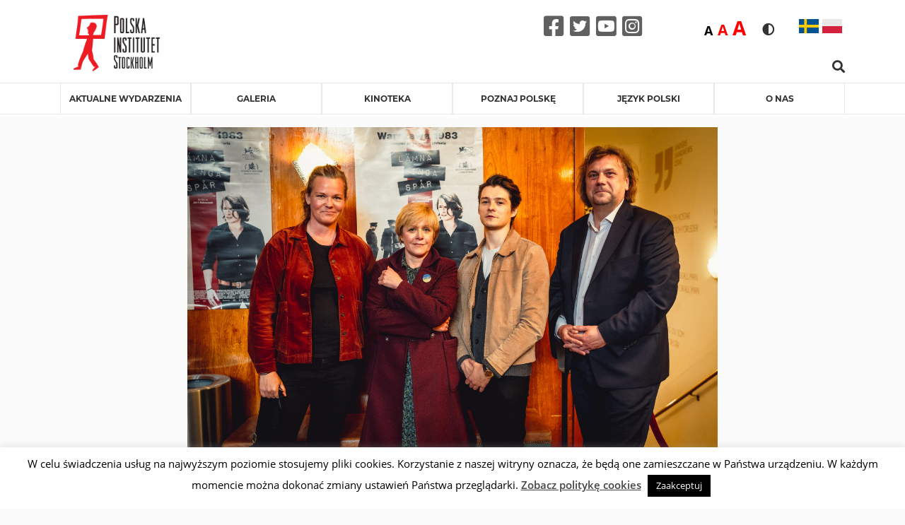

--- FILE ---
content_type: text/html; charset=UTF-8
request_url: https://instytutpolski.pl/stockholm/pl/2022/05/12/fotoreportaz-przedpremiera-filmu-zeby-nie-bylo-sladow-w-sztokholmie/
body_size: 23775
content:




<script>
    var dir = false;
</script>
<!DOCTYPE html>
<html lang="pl-PL" >
<head>
    <meta http-equiv="X-UA-Compatible" content="IE=edge">
    <meta name="viewport" content="width=device-width, initial-scale=1">
    <!-- The above 2 meta tags *must* come first in the head; any other head content must come *after* these tags -->
    <title>Instytut Polski w Sztokholmie</title>
    <link rel="stylesheet" href="https://instytutpolski.pl/stockholm/wp-content/themes/instytuty_polskie/assets/dist/css/all.min.css"/>

    <meta name='robots' content='index, follow, max-image-preview:large, max-snippet:-1, max-video-preview:-1' />
	<style>img:is([sizes="auto" i], [sizes^="auto," i]) { contain-intrinsic-size: 3000px 1500px }</style>
	<link rel="alternate" href="https://instytutpolski.pl/stockholm/2022/05/12/fotoreportage-forhandsvisning-av-lamna-inga-spar-i-stockholm/" hreflang="sv" />
<link rel="alternate" href="https://instytutpolski.pl/stockholm/pl/2022/05/12/fotoreportaz-przedpremiera-filmu-zeby-nie-bylo-sladow-w-sztokholmie/" hreflang="pl" />

	<!-- This site is optimized with the Yoast SEO plugin v24.6 - https://yoast.com/wordpress/plugins/seo/ -->
	<meta name="description" content="Ekskluzywny przedpremierowy pokaz filmu „Żeby nie było śladów w reżyserii Jana P. Matuszyńskiego odbył się 9 maja w kinie Victoria o godzinie 20:30. Aktor, Tomasz Ziętek, oraz producentka filmu Aneta Hickinbotham przybyli do Sztokholmu, by wziąć udział w Q&amp;A po filmie." />
	<link rel="canonical" href="https://instytutpolski.pl/stockholm/pl/2022/05/12/fotoreportaz-przedpremiera-filmu-zeby-nie-bylo-sladow-w-sztokholmie/" />
	<meta property="og:locale" content="pl_PL" />
	<meta property="og:locale:alternate" content="sv_SE" />
	<meta property="og:type" content="article" />
	<meta property="og:title" content="Fotoreportaż: Przedpremiera filmu „Żeby nie było śladów” w Sztokholmie - Instytut Polski w Sztokholmie" />
	<meta property="og:description" content="Ekskluzywny przedpremierowy pokaz filmu „Żeby nie było śladów w reżyserii Jana P. Matuszyńskiego odbył się 9 maja w kinie Victoria o godzinie 20:30. Aktor, Tomasz Ziętek, oraz producentka filmu Aneta Hickinbotham przybyli do Sztokholmu, by wziąć udział w Q&amp;A po filmie." />
	<meta property="og:url" content="https://instytutpolski.pl/stockholm/pl/2022/05/12/fotoreportaz-przedpremiera-filmu-zeby-nie-bylo-sladow-w-sztokholmie/" />
	<meta property="og:site_name" content="Instytut Polski w Sztokholmie" />
	<meta property="article:published_time" content="2022-05-12T13:20:45+00:00" />
	<meta property="article:modified_time" content="2022-05-12T13:31:48+00:00" />
	<meta property="og:image" content="https://instytutpolski.pl/stockholm/wp-content/uploads/sites/17/2022/05/Premiera-filmu-17-of-40-scaled.jpg" />
	<meta property="og:image:width" content="2560" />
	<meta property="og:image:height" content="1707" />
	<meta property="og:image:type" content="image/jpeg" />
	<meta name="author" content="strozniake" />
	<meta name="twitter:card" content="summary_large_image" />
	<meta name="twitter:label1" content="Napisane przez" />
	<meta name="twitter:data1" content="strozniake" />
	<meta name="twitter:label2" content="Szacowany czas czytania" />
	<meta name="twitter:data2" content="4 minuty" />
	<script type="application/ld+json" class="yoast-schema-graph">{"@context":"https://schema.org","@graph":[{"@type":"event","@id":"https://instytutpolski.pl/stockholm/pl/2022/05/12/fotoreportaz-przedpremiera-filmu-zeby-nie-bylo-sladow-w-sztokholmie/","url":"https://instytutpolski.pl/stockholm/pl/2022/05/12/fotoreportaz-przedpremiera-filmu-zeby-nie-bylo-sladow-w-sztokholmie/","name":"Fotoreportaż: Przedpremiera filmu „Żeby nie było śladów” w Sztokholmie","isPartOf":{"@id":"https://instytutpolski.pl/stockholm/pl/#website"},"primaryImageOfPage":{"@id":"https://instytutpolski.pl/stockholm/pl/2022/05/12/fotoreportaz-przedpremiera-filmu-zeby-nie-bylo-sladow-w-sztokholmie/#primaryimage"},"image":["https://instytutpolski.pl/stockholm/wp-content/uploads/sites/17/2022/05/Premiera-filmu-17-of-40-scaled.jpg","https://instytutpolski.pl/stockholm/wp-content/uploads/sites/17/2022/05/Premiera-filmu-17-of-40-300x200.jpg","https://instytutpolski.pl/stockholm/wp-content/uploads/sites/17/2022/05/Premiera-filmu-17-of-40-1024x683.jpg","https://instytutpolski.pl/stockholm/wp-content/uploads/sites/17/2022/05/Premiera-filmu-17-of-40-scaled.jpg"],"thumbnailUrl":"https://instytutpolski.pl/stockholm/wp-content/uploads/sites/17/2022/05/Premiera-filmu-17-of-40-scaled.jpg","datePublished":"2022-05-12T13:20:45+01:00","dateModified":"2022-05-12T13:31:48+01:00","author":{"@id":"https://instytutpolski.pl/stockholm/pl/#/schema/person/062b5a5f61f32b17c98996975db8d556"},"description":"Film „Żeby nie było śladów opowiada o brutalnym pobiciu ze skutkiem śmiertelnym studenta Grzegorza Przemyka. Wydarzenie to sprawiło, że w narodzie zawrzało. Komunistyczny rząd nie szczędził środków, by zatuszować prawdę, a jedyny świadek pobicia przypadkowo stał się jego  wrogiem numer jeden. Film jest stworzony na podstawie prawdziwych wydarzeń. „Żeby nie było śladów” był polskim kandydatem do nagrody Oscara za najlepszy film zagraniczny.\nWidownia w kinie Victoria miała wiele pytań dotyczących filmu. Nasi goście, Tomasz oraz Aneta, opowiedzieli, jakie znaczenie ma filmowa historia dla dzisiejszego społeczeństwa. Mówili również o tym, w jakich warunkach powstał film oraz jaki był jego odbiór w Polsce i zagranicą. Dziękujemy za inspirujące spotkanie!\nWszystkie zdjęcia z przedpremiery zrobione są przez Kania NordFoto\nPokaz filmowy zorganizowany był we współpracy Lucky Dogs oraz Instytutu Polskiego w Sztokholmie.\nFilm został również pokazany na Międzynarodowym Festiwalu Filmowym w Sztokholmie (Stockholm International Film Festival) 10 maja. Widownia ponownie miała okazję posłuchać fascynującej rozmowy z Tomaszem i Anetą, którą poprowadził dziennikarz Hynek Pallas.\nFilm ma swoją kinową premierę 3 czerwca! Znajdź bilety na pokaz TUTAJ \nSerdecznie dziękujemy wszystkim przybyłym, a w szczególności Tomaszowi Ziętkowi oraz Anecie Hickinbotham za tak ciekawe rozmowy po pokazach filmowych oraz Annie Lindström za współpracę przy organizacji wydarzenia. Cudownie było was gościć w Sztokholmie!","breadcrumb":{"@id":"https://instytutpolski.pl/stockholm/pl/2022/05/12/fotoreportaz-przedpremiera-filmu-zeby-nie-bylo-sladow-w-sztokholmie/#breadcrumb"},"inLanguage":"pl-PL","potentialAction":[{"@type":"ReadAction","target":["https://instytutpolski.pl/stockholm/pl/2022/05/12/fotoreportaz-przedpremiera-filmu-zeby-nie-bylo-sladow-w-sztokholmie/"]}],"@context":"https://schema.org","startDate":"2022-05-09","endDate":"2022-05-10","eventStatus":"EventScheduled","eventAttendanceMode":"OfflineEventAttendanceMode","location":{"@type":"place","name":"","address":"","geo":{"@type":"GeoCoordinates","latitude":"","longitude":""}}},{"@type":"ImageObject","inLanguage":"pl-PL","@id":"https://instytutpolski.pl/stockholm/pl/2022/05/12/fotoreportaz-przedpremiera-filmu-zeby-nie-bylo-sladow-w-sztokholmie/#primaryimage","url":"https://instytutpolski.pl/stockholm/wp-content/uploads/sites/17/2022/05/Premiera-filmu-17-of-40-scaled.jpg","contentUrl":"https://instytutpolski.pl/stockholm/wp-content/uploads/sites/17/2022/05/Premiera-filmu-17-of-40-scaled.jpg","width":2560,"height":1707},{"@type":"BreadcrumbList","@id":"https://instytutpolski.pl/stockholm/pl/2022/05/12/fotoreportaz-przedpremiera-filmu-zeby-nie-bylo-sladow-w-sztokholmie/#breadcrumb","itemListElement":[{"@type":"ListItem","position":1,"name":"Home","item":"https://instytutpolski.pl/stockholm/pl/"},{"@type":"ListItem","position":2,"name":"Fotoreportaż: Przedpremiera filmu „Żeby nie było śladów” w Sztokholmie"}]},{"@type":"WebSite","@id":"https://instytutpolski.pl/stockholm/pl/#website","url":"https://instytutpolski.pl/stockholm/pl/","name":"Instytut Polski w Sztokholmie","description":"Instytuty Polskie","potentialAction":[{"@type":"SearchAction","target":{"@type":"EntryPoint","urlTemplate":"https://instytutpolski.pl/stockholm/pl/?s={search_term_string}"},"query-input":{"@type":"PropertyValueSpecification","valueRequired":true,"valueName":"search_term_string"}}],"inLanguage":"pl-PL"},{"@type":"Person","@id":"https://instytutpolski.pl/stockholm/pl/#/schema/person/062b5a5f61f32b17c98996975db8d556","name":"strozniake","image":{"@type":"ImageObject","inLanguage":"pl-PL","@id":"https://instytutpolski.pl/stockholm/pl/#/schema/person/image/","url":"https://secure.gravatar.com/avatar/25e0be9897787f9035155a882fde97cc?s=96&d=mm&r=g","contentUrl":"https://secure.gravatar.com/avatar/25e0be9897787f9035155a882fde97cc?s=96&d=mm&r=g","caption":"strozniake"},"sameAs":["http://strozniake"],"url":"https://instytutpolski.pl/stockholm/pl/author/strozniake/"}]}</script>
	<!-- / Yoast SEO plugin. -->


<link rel='dns-prefetch' href='//hcaptcha.com' />
		<!-- This site uses the Google Analytics by MonsterInsights plugin v9.3.1 - Using Analytics tracking - https://www.monsterinsights.com/ -->
		<!-- Note: MonsterInsights is not currently configured on this site. The site owner needs to authenticate with Google Analytics in the MonsterInsights settings panel. -->
					<!-- No tracking code set -->
				<!-- / Google Analytics by MonsterInsights -->
		<script type="text/javascript">
/* <![CDATA[ */
window._wpemojiSettings = {"baseUrl":"https:\/\/s.w.org\/images\/core\/emoji\/15.0.3\/72x72\/","ext":".png","svgUrl":"https:\/\/s.w.org\/images\/core\/emoji\/15.0.3\/svg\/","svgExt":".svg","source":{"concatemoji":"https:\/\/instytutpolski.pl\/stockholm\/wp-includes\/js\/wp-emoji-release.min.js"}};
/*! This file is auto-generated */
!function(i,n){var o,s,e;function c(e){try{var t={supportTests:e,timestamp:(new Date).valueOf()};sessionStorage.setItem(o,JSON.stringify(t))}catch(e){}}function p(e,t,n){e.clearRect(0,0,e.canvas.width,e.canvas.height),e.fillText(t,0,0);var t=new Uint32Array(e.getImageData(0,0,e.canvas.width,e.canvas.height).data),r=(e.clearRect(0,0,e.canvas.width,e.canvas.height),e.fillText(n,0,0),new Uint32Array(e.getImageData(0,0,e.canvas.width,e.canvas.height).data));return t.every(function(e,t){return e===r[t]})}function u(e,t,n){switch(t){case"flag":return n(e,"\ud83c\udff3\ufe0f\u200d\u26a7\ufe0f","\ud83c\udff3\ufe0f\u200b\u26a7\ufe0f")?!1:!n(e,"\ud83c\uddfa\ud83c\uddf3","\ud83c\uddfa\u200b\ud83c\uddf3")&&!n(e,"\ud83c\udff4\udb40\udc67\udb40\udc62\udb40\udc65\udb40\udc6e\udb40\udc67\udb40\udc7f","\ud83c\udff4\u200b\udb40\udc67\u200b\udb40\udc62\u200b\udb40\udc65\u200b\udb40\udc6e\u200b\udb40\udc67\u200b\udb40\udc7f");case"emoji":return!n(e,"\ud83d\udc26\u200d\u2b1b","\ud83d\udc26\u200b\u2b1b")}return!1}function f(e,t,n){var r="undefined"!=typeof WorkerGlobalScope&&self instanceof WorkerGlobalScope?new OffscreenCanvas(300,150):i.createElement("canvas"),a=r.getContext("2d",{willReadFrequently:!0}),o=(a.textBaseline="top",a.font="600 32px Arial",{});return e.forEach(function(e){o[e]=t(a,e,n)}),o}function t(e){var t=i.createElement("script");t.src=e,t.defer=!0,i.head.appendChild(t)}"undefined"!=typeof Promise&&(o="wpEmojiSettingsSupports",s=["flag","emoji"],n.supports={everything:!0,everythingExceptFlag:!0},e=new Promise(function(e){i.addEventListener("DOMContentLoaded",e,{once:!0})}),new Promise(function(t){var n=function(){try{var e=JSON.parse(sessionStorage.getItem(o));if("object"==typeof e&&"number"==typeof e.timestamp&&(new Date).valueOf()<e.timestamp+604800&&"object"==typeof e.supportTests)return e.supportTests}catch(e){}return null}();if(!n){if("undefined"!=typeof Worker&&"undefined"!=typeof OffscreenCanvas&&"undefined"!=typeof URL&&URL.createObjectURL&&"undefined"!=typeof Blob)try{var e="postMessage("+f.toString()+"("+[JSON.stringify(s),u.toString(),p.toString()].join(",")+"));",r=new Blob([e],{type:"text/javascript"}),a=new Worker(URL.createObjectURL(r),{name:"wpTestEmojiSupports"});return void(a.onmessage=function(e){c(n=e.data),a.terminate(),t(n)})}catch(e){}c(n=f(s,u,p))}t(n)}).then(function(e){for(var t in e)n.supports[t]=e[t],n.supports.everything=n.supports.everything&&n.supports[t],"flag"!==t&&(n.supports.everythingExceptFlag=n.supports.everythingExceptFlag&&n.supports[t]);n.supports.everythingExceptFlag=n.supports.everythingExceptFlag&&!n.supports.flag,n.DOMReady=!1,n.readyCallback=function(){n.DOMReady=!0}}).then(function(){return e}).then(function(){var e;n.supports.everything||(n.readyCallback(),(e=n.source||{}).concatemoji?t(e.concatemoji):e.wpemoji&&e.twemoji&&(t(e.twemoji),t(e.wpemoji)))}))}((window,document),window._wpemojiSettings);
/* ]]> */
</script>
<link rel='stylesheet' id='site_fancy_css-css' href='https://instytutpolski.pl/stockholm/wp-content/themes/instytuty_polskie/assets/dist/css/jquery.fancybox.min.css' type='text/css' media='all' />
<link rel='stylesheet' id='site_scroll_css-css' href='https://instytutpolski.pl/stockholm/wp-content/themes/instytuty_polskie/assets/dist/css/jquery.scrollbar.css' type='text/css' media='all' />
<link rel='stylesheet' id='site_main_css-css' href='https://instytutpolski.pl/stockholm/wp-content/themes/instytuty_polskie/assets/dist/main.css' type='text/css' media='all' />
<style id='wp-emoji-styles-inline-css' type='text/css'>

	img.wp-smiley, img.emoji {
		display: inline !important;
		border: none !important;
		box-shadow: none !important;
		height: 1em !important;
		width: 1em !important;
		margin: 0 0.07em !important;
		vertical-align: -0.1em !important;
		background: none !important;
		padding: 0 !important;
	}
</style>
<link rel='stylesheet' id='wp-block-library-css' href='https://instytutpolski.pl/stockholm/wp-includes/css/dist/block-library/style.min.css' type='text/css' media='all' />
<style id='pdfemb-pdf-embedder-viewer-style-inline-css' type='text/css'>
.wp-block-pdfemb-pdf-embedder-viewer{max-width:none}

</style>
<style id='eventpost-timeline-style-inline-css' type='text/css'>
.event_timeline{overflow-x:hidden;padding:22px 0 0;position:relative}.event_timeline:before{background-color:#000;content:"";height:2px;position:absolute;top:22px;width:100%}.event_timeline .track{align-items:flex-start;display:flex;flex-flow:nowrap;position:relative;transition:all 1s;white-space:nowrap;z-index:0}.event_timeline .event_item{display:inline-block;padding:2.5rem 1rem 1rem;position:relative;text-align:center;white-space:normal}.event_timeline .event_item.event_past{opacity:1}.event_timeline .event_item .anchor{background-color:#000;border-radius:50%;content:"";display:block;height:28px;left:calc(50% - 8px);position:absolute;top:-30px;width:28px}.event_timeline .event_item .anchor:before{background-color:inherit;content:"";display:block;height:2.3rem;left:50%;position:absolute;top:28px;width:1px}.event_timeline .event_item .event_date{font-weight:700}.event_timeline .event_item h5{line-height:1;margin:0;padding:0}.event_timeline .next,.event_timeline .previous{background-color:#000;border-radius:50%;content:"";cursor:pointer;display:block;height:40px;position:absolute;top:1.5px;width:40px;z-index:1}.event_timeline .next:after,.event_timeline .previous:after{border-bottom:3px solid #fff;border-left:3px solid #fff;content:"";font-size:0;height:10px;position:absolute;top:14.8333333333px;transition:left .3s;width:10px;z-index:3}.event_timeline .next{right:0}.event_timeline .next:after{left:11.5px;transform:rotate(-135deg)}.event_timeline .next:focus:after,.event_timeline .next:hover:after{left:14.5px}.event_timeline .previous{display:none;left:0}.event_timeline .previous:after{left:15px;transform:rotate(45deg)}.event_timeline .previous:focus:after,.event_timeline .previous:hover:after{left:12px}

</style>
<link rel='stylesheet' id='event-post-map-css' href='https://instytutpolski.pl/stockholm/wp-content/plugins/event-post/build/map/event-map.css' type='text/css' media='all' />
<style id='classic-theme-styles-inline-css' type='text/css'>
/*! This file is auto-generated */
.wp-block-button__link{color:#fff;background-color:#32373c;border-radius:9999px;box-shadow:none;text-decoration:none;padding:calc(.667em + 2px) calc(1.333em + 2px);font-size:1.125em}.wp-block-file__button{background:#32373c;color:#fff;text-decoration:none}
</style>
<style id='global-styles-inline-css' type='text/css'>
:root{--wp--preset--aspect-ratio--square: 1;--wp--preset--aspect-ratio--4-3: 4/3;--wp--preset--aspect-ratio--3-4: 3/4;--wp--preset--aspect-ratio--3-2: 3/2;--wp--preset--aspect-ratio--2-3: 2/3;--wp--preset--aspect-ratio--16-9: 16/9;--wp--preset--aspect-ratio--9-16: 9/16;--wp--preset--color--black: #000000;--wp--preset--color--cyan-bluish-gray: #abb8c3;--wp--preset--color--white: #ffffff;--wp--preset--color--pale-pink: #f78da7;--wp--preset--color--vivid-red: #cf2e2e;--wp--preset--color--luminous-vivid-orange: #ff6900;--wp--preset--color--luminous-vivid-amber: #fcb900;--wp--preset--color--light-green-cyan: #7bdcb5;--wp--preset--color--vivid-green-cyan: #00d084;--wp--preset--color--pale-cyan-blue: #8ed1fc;--wp--preset--color--vivid-cyan-blue: #0693e3;--wp--preset--color--vivid-purple: #9b51e0;--wp--preset--gradient--vivid-cyan-blue-to-vivid-purple: linear-gradient(135deg,rgba(6,147,227,1) 0%,rgb(155,81,224) 100%);--wp--preset--gradient--light-green-cyan-to-vivid-green-cyan: linear-gradient(135deg,rgb(122,220,180) 0%,rgb(0,208,130) 100%);--wp--preset--gradient--luminous-vivid-amber-to-luminous-vivid-orange: linear-gradient(135deg,rgba(252,185,0,1) 0%,rgba(255,105,0,1) 100%);--wp--preset--gradient--luminous-vivid-orange-to-vivid-red: linear-gradient(135deg,rgba(255,105,0,1) 0%,rgb(207,46,46) 100%);--wp--preset--gradient--very-light-gray-to-cyan-bluish-gray: linear-gradient(135deg,rgb(238,238,238) 0%,rgb(169,184,195) 100%);--wp--preset--gradient--cool-to-warm-spectrum: linear-gradient(135deg,rgb(74,234,220) 0%,rgb(151,120,209) 20%,rgb(207,42,186) 40%,rgb(238,44,130) 60%,rgb(251,105,98) 80%,rgb(254,248,76) 100%);--wp--preset--gradient--blush-light-purple: linear-gradient(135deg,rgb(255,206,236) 0%,rgb(152,150,240) 100%);--wp--preset--gradient--blush-bordeaux: linear-gradient(135deg,rgb(254,205,165) 0%,rgb(254,45,45) 50%,rgb(107,0,62) 100%);--wp--preset--gradient--luminous-dusk: linear-gradient(135deg,rgb(255,203,112) 0%,rgb(199,81,192) 50%,rgb(65,88,208) 100%);--wp--preset--gradient--pale-ocean: linear-gradient(135deg,rgb(255,245,203) 0%,rgb(182,227,212) 50%,rgb(51,167,181) 100%);--wp--preset--gradient--electric-grass: linear-gradient(135deg,rgb(202,248,128) 0%,rgb(113,206,126) 100%);--wp--preset--gradient--midnight: linear-gradient(135deg,rgb(2,3,129) 0%,rgb(40,116,252) 100%);--wp--preset--font-size--small: 13px;--wp--preset--font-size--medium: 20px;--wp--preset--font-size--large: 36px;--wp--preset--font-size--x-large: 42px;--wp--preset--spacing--20: 0.44rem;--wp--preset--spacing--30: 0.67rem;--wp--preset--spacing--40: 1rem;--wp--preset--spacing--50: 1.5rem;--wp--preset--spacing--60: 2.25rem;--wp--preset--spacing--70: 3.38rem;--wp--preset--spacing--80: 5.06rem;--wp--preset--shadow--natural: 6px 6px 9px rgba(0, 0, 0, 0.2);--wp--preset--shadow--deep: 12px 12px 50px rgba(0, 0, 0, 0.4);--wp--preset--shadow--sharp: 6px 6px 0px rgba(0, 0, 0, 0.2);--wp--preset--shadow--outlined: 6px 6px 0px -3px rgba(255, 255, 255, 1), 6px 6px rgba(0, 0, 0, 1);--wp--preset--shadow--crisp: 6px 6px 0px rgba(0, 0, 0, 1);}:where(.is-layout-flex){gap: 0.5em;}:where(.is-layout-grid){gap: 0.5em;}body .is-layout-flex{display: flex;}.is-layout-flex{flex-wrap: wrap;align-items: center;}.is-layout-flex > :is(*, div){margin: 0;}body .is-layout-grid{display: grid;}.is-layout-grid > :is(*, div){margin: 0;}:where(.wp-block-columns.is-layout-flex){gap: 2em;}:where(.wp-block-columns.is-layout-grid){gap: 2em;}:where(.wp-block-post-template.is-layout-flex){gap: 1.25em;}:where(.wp-block-post-template.is-layout-grid){gap: 1.25em;}.has-black-color{color: var(--wp--preset--color--black) !important;}.has-cyan-bluish-gray-color{color: var(--wp--preset--color--cyan-bluish-gray) !important;}.has-white-color{color: var(--wp--preset--color--white) !important;}.has-pale-pink-color{color: var(--wp--preset--color--pale-pink) !important;}.has-vivid-red-color{color: var(--wp--preset--color--vivid-red) !important;}.has-luminous-vivid-orange-color{color: var(--wp--preset--color--luminous-vivid-orange) !important;}.has-luminous-vivid-amber-color{color: var(--wp--preset--color--luminous-vivid-amber) !important;}.has-light-green-cyan-color{color: var(--wp--preset--color--light-green-cyan) !important;}.has-vivid-green-cyan-color{color: var(--wp--preset--color--vivid-green-cyan) !important;}.has-pale-cyan-blue-color{color: var(--wp--preset--color--pale-cyan-blue) !important;}.has-vivid-cyan-blue-color{color: var(--wp--preset--color--vivid-cyan-blue) !important;}.has-vivid-purple-color{color: var(--wp--preset--color--vivid-purple) !important;}.has-black-background-color{background-color: var(--wp--preset--color--black) !important;}.has-cyan-bluish-gray-background-color{background-color: var(--wp--preset--color--cyan-bluish-gray) !important;}.has-white-background-color{background-color: var(--wp--preset--color--white) !important;}.has-pale-pink-background-color{background-color: var(--wp--preset--color--pale-pink) !important;}.has-vivid-red-background-color{background-color: var(--wp--preset--color--vivid-red) !important;}.has-luminous-vivid-orange-background-color{background-color: var(--wp--preset--color--luminous-vivid-orange) !important;}.has-luminous-vivid-amber-background-color{background-color: var(--wp--preset--color--luminous-vivid-amber) !important;}.has-light-green-cyan-background-color{background-color: var(--wp--preset--color--light-green-cyan) !important;}.has-vivid-green-cyan-background-color{background-color: var(--wp--preset--color--vivid-green-cyan) !important;}.has-pale-cyan-blue-background-color{background-color: var(--wp--preset--color--pale-cyan-blue) !important;}.has-vivid-cyan-blue-background-color{background-color: var(--wp--preset--color--vivid-cyan-blue) !important;}.has-vivid-purple-background-color{background-color: var(--wp--preset--color--vivid-purple) !important;}.has-black-border-color{border-color: var(--wp--preset--color--black) !important;}.has-cyan-bluish-gray-border-color{border-color: var(--wp--preset--color--cyan-bluish-gray) !important;}.has-white-border-color{border-color: var(--wp--preset--color--white) !important;}.has-pale-pink-border-color{border-color: var(--wp--preset--color--pale-pink) !important;}.has-vivid-red-border-color{border-color: var(--wp--preset--color--vivid-red) !important;}.has-luminous-vivid-orange-border-color{border-color: var(--wp--preset--color--luminous-vivid-orange) !important;}.has-luminous-vivid-amber-border-color{border-color: var(--wp--preset--color--luminous-vivid-amber) !important;}.has-light-green-cyan-border-color{border-color: var(--wp--preset--color--light-green-cyan) !important;}.has-vivid-green-cyan-border-color{border-color: var(--wp--preset--color--vivid-green-cyan) !important;}.has-pale-cyan-blue-border-color{border-color: var(--wp--preset--color--pale-cyan-blue) !important;}.has-vivid-cyan-blue-border-color{border-color: var(--wp--preset--color--vivid-cyan-blue) !important;}.has-vivid-purple-border-color{border-color: var(--wp--preset--color--vivid-purple) !important;}.has-vivid-cyan-blue-to-vivid-purple-gradient-background{background: var(--wp--preset--gradient--vivid-cyan-blue-to-vivid-purple) !important;}.has-light-green-cyan-to-vivid-green-cyan-gradient-background{background: var(--wp--preset--gradient--light-green-cyan-to-vivid-green-cyan) !important;}.has-luminous-vivid-amber-to-luminous-vivid-orange-gradient-background{background: var(--wp--preset--gradient--luminous-vivid-amber-to-luminous-vivid-orange) !important;}.has-luminous-vivid-orange-to-vivid-red-gradient-background{background: var(--wp--preset--gradient--luminous-vivid-orange-to-vivid-red) !important;}.has-very-light-gray-to-cyan-bluish-gray-gradient-background{background: var(--wp--preset--gradient--very-light-gray-to-cyan-bluish-gray) !important;}.has-cool-to-warm-spectrum-gradient-background{background: var(--wp--preset--gradient--cool-to-warm-spectrum) !important;}.has-blush-light-purple-gradient-background{background: var(--wp--preset--gradient--blush-light-purple) !important;}.has-blush-bordeaux-gradient-background{background: var(--wp--preset--gradient--blush-bordeaux) !important;}.has-luminous-dusk-gradient-background{background: var(--wp--preset--gradient--luminous-dusk) !important;}.has-pale-ocean-gradient-background{background: var(--wp--preset--gradient--pale-ocean) !important;}.has-electric-grass-gradient-background{background: var(--wp--preset--gradient--electric-grass) !important;}.has-midnight-gradient-background{background: var(--wp--preset--gradient--midnight) !important;}.has-small-font-size{font-size: var(--wp--preset--font-size--small) !important;}.has-medium-font-size{font-size: var(--wp--preset--font-size--medium) !important;}.has-large-font-size{font-size: var(--wp--preset--font-size--large) !important;}.has-x-large-font-size{font-size: var(--wp--preset--font-size--x-large) !important;}
:where(.wp-block-post-template.is-layout-flex){gap: 1.25em;}:where(.wp-block-post-template.is-layout-grid){gap: 1.25em;}
:where(.wp-block-columns.is-layout-flex){gap: 2em;}:where(.wp-block-columns.is-layout-grid){gap: 2em;}
:root :where(.wp-block-pullquote){font-size: 1.5em;line-height: 1.6;}
</style>
<link rel='stylesheet' id='cookie-law-info-css' href='https://instytutpolski.pl/stockholm/wp-content/plugins/cookie-law-info/legacy/public/css/cookie-law-info-public.css' type='text/css' media='all' />
<link rel='stylesheet' id='cookie-law-info-gdpr-css' href='https://instytutpolski.pl/stockholm/wp-content/plugins/cookie-law-info/legacy/public/css/cookie-law-info-gdpr.css' type='text/css' media='all' />
<link rel='stylesheet' id='event-post-css' href='https://instytutpolski.pl/stockholm/wp-content/plugins/event-post/build/front/front.css' type='text/css' media='all' />
<link rel='stylesheet' id='dashicons-css' href='https://instytutpolski.pl/stockholm/wp-includes/css/dashicons.min.css' type='text/css' media='all' />
<link rel='stylesheet' id='searchandfilter-css' href='https://instytutpolski.pl/stockholm/wp-content/plugins/search-filter/style.css' type='text/css' media='all' />
<link rel='stylesheet' id='wp-polls-css' href='https://instytutpolski.pl/stockholm/wp-content/plugins/wp-polls/polls-css.css' type='text/css' media='all' />
<style id='wp-polls-inline-css' type='text/css'>
.wp-polls .pollbar {
	margin: 1px;
	font-size: 6px;
	line-height: 8px;
	height: 8px;
	background-image: url('https://instytutpolski.pl/stockholm/wp-content/plugins/wp-polls/images/default/pollbg.gif');
	border: 1px solid #c8c8c8;
}

</style>
<!--n2css--><!--n2js--><script type="text/javascript" src="https://instytutpolski.pl/stockholm/wp-includes/js/jquery/jquery.min.js" id="jquery-core-js"></script>
<script type="text/javascript" src="https://instytutpolski.pl/stockholm/wp-includes/js/jquery/jquery-migrate.min.js" id="jquery-migrate-js"></script>
<script type="text/javascript" id="cookie-law-info-js-extra">
/* <![CDATA[ */
var Cli_Data = {"nn_cookie_ids":[],"cookielist":[],"non_necessary_cookies":[],"ccpaEnabled":"","ccpaRegionBased":"","ccpaBarEnabled":"","strictlyEnabled":["necessary","obligatoire"],"ccpaType":"gdpr","js_blocking":"","custom_integration":"","triggerDomRefresh":"","secure_cookies":""};
var cli_cookiebar_settings = {"animate_speed_hide":"500","animate_speed_show":"500","background":"#FFF","border":"#b1a6a6c2","border_on":"","button_1_button_colour":"#000","button_1_button_hover":"#000000","button_1_link_colour":"#fff","button_1_as_button":"1","button_1_new_win":"","button_2_button_colour":"#333","button_2_button_hover":"#292929","button_2_link_colour":"#444","button_2_as_button":"","button_2_hidebar":"","button_3_button_colour":"#000","button_3_button_hover":"#000000","button_3_link_colour":"#fff","button_3_as_button":"1","button_3_new_win":"","button_4_button_colour":"#000","button_4_button_hover":"#000000","button_4_link_colour":"#62a329","button_4_as_button":"","button_7_button_colour":"#61a229","button_7_button_hover":"#4e8221","button_7_link_colour":"#fff","button_7_as_button":"1","button_7_new_win":"","font_family":"inherit","header_fix":"","notify_animate_hide":"1","notify_animate_show":"","notify_div_id":"#cookie-law-info-bar","notify_position_horizontal":"right","notify_position_vertical":"bottom","scroll_close":"","scroll_close_reload":"","accept_close_reload":"","reject_close_reload":"","showagain_tab":"","showagain_background":"#fff","showagain_border":"#000","showagain_div_id":"#cookie-law-info-again","showagain_x_position":"100px","text":"#000","show_once_yn":"","show_once":"10000","logging_on":"","as_popup":"","popup_overlay":"1","bar_heading_text":"","cookie_bar_as":"banner","popup_showagain_position":"bottom-right","widget_position":"left"};
var log_object = {"ajax_url":"https:\/\/instytutpolski.pl\/stockholm\/wp-admin\/admin-ajax.php"};
/* ]]> */
</script>
<script type="text/javascript" src="https://instytutpolski.pl/stockholm/wp-content/plugins/cookie-law-info/legacy/public/js/cookie-law-info-public.js" id="cookie-law-info-js"></script>
<link rel="https://api.w.org/" href="https://instytutpolski.pl/stockholm/wp-json/" /><link rel="alternate" title="JSON" type="application/json" href="https://instytutpolski.pl/stockholm/wp-json/wp/v2/posts/8432" /><link rel="EditURI" type="application/rsd+xml" title="RSD" href="https://instytutpolski.pl/stockholm/xmlrpc.php?rsd" />
<link rel='shortlink' href='https://instytutpolski.pl/stockholm/?p=8432' />
<link rel="alternate" title="oEmbed (JSON)" type="application/json+oembed" href="https://instytutpolski.pl/stockholm/wp-json/oembed/1.0/embed?url=https%3A%2F%2Finstytutpolski.pl%2Fstockholm%2Fpl%2F2022%2F05%2F12%2Ffotoreportaz-przedpremiera-filmu-zeby-nie-bylo-sladow-w-sztokholmie%2F" />
<link rel="alternate" title="oEmbed (XML)" type="text/xml+oembed" href="https://instytutpolski.pl/stockholm/wp-json/oembed/1.0/embed?url=https%3A%2F%2Finstytutpolski.pl%2Fstockholm%2Fpl%2F2022%2F05%2F12%2Ffotoreportaz-przedpremiera-filmu-zeby-nie-bylo-sladow-w-sztokholmie%2F&#038;format=xml" />
<meta name="datetime-coverage-start" content="2022-05-09T00:00:00+00:00" />
<meta name="datetime-coverage-end" content="2022-05-10T00:00:00+00:00" />
<meta name="twitter:label1" content="Date"/>
<meta name="twitter:data1" content="poniedziałek 9 maja 2022"/>
<style>
.h-captcha{position:relative;display:block;margin-bottom:2rem;padding:0;clear:both}.h-captcha[data-size="normal"]{width:303px;height:78px}.h-captcha[data-size="compact"]{width:164px;height:144px}.h-captcha[data-size="invisible"]{display:none}.h-captcha::before{content:'';display:block;position:absolute;top:0;left:0;background:url(https://instytutpolski.pl/stockholm/wp-content/plugins/hcaptcha-for-forms-and-more/assets/images/hcaptcha-div-logo.svg) no-repeat;border:1px solid #fff0;border-radius:4px}.h-captcha[data-size="normal"]::before{width:300px;height:74px;background-position:94% 28%}.h-captcha[data-size="compact"]::before{width:156px;height:136px;background-position:50% 79%}.h-captcha[data-theme="light"]::before,body.is-light-theme .h-captcha[data-theme="auto"]::before,.h-captcha[data-theme="auto"]::before{background-color:#fafafa;border:1px solid #e0e0e0}.h-captcha[data-theme="dark"]::before,body.is-dark-theme .h-captcha[data-theme="auto"]::before,html.wp-dark-mode-active .h-captcha[data-theme="auto"]::before,html.drdt-dark-mode .h-captcha[data-theme="auto"]::before{background-image:url(https://instytutpolski.pl/stockholm/wp-content/plugins/hcaptcha-for-forms-and-more/assets/images/hcaptcha-div-logo-white.svg);background-repeat:no-repeat;background-color:#333;border:1px solid #f5f5f5}.h-captcha[data-theme="custom"]::before{background-color:initial}.h-captcha[data-size="invisible"]::before{display:none}.h-captcha iframe{position:relative}div[style*="z-index: 2147483647"] div[style*="border-width: 11px"][style*="position: absolute"][style*="pointer-events: none"]{border-style:none}
</style>
<meta property="og:locale" content="pl_PL" /><meta property="og:type" content="article" /><meta property="og:title" content="Fotoreportaż: Przedpremiera filmu „Żeby nie było śladów” w Sztokholmie | Instytut Polski w Sztokholmie" /><meta property="og:description" content="Film „Żeby nie było śladów opowiada o brutalnym pobiciu ze skutkiem śmiertelnym studenta Grzegorza Przemyka. Wydarzenie to sprawiło, że w narodzie zawrzało. Komunistyczny rząd nie&hellip;" /><meta property="og:url" content="https://instytutpolski.pl/stockholm/pl/2022/05/12/fotoreportaz-przedpremiera-filmu-zeby-nie-bylo-sladow-w-sztokholmie/" /><meta property="og:site_name" content="Instytut Polski w Sztokholmie" /><meta property="og:image" content="https://instytutpolski.pl/stockholm/wp-content/uploads/sites/17/2022/05/Premiera-filmu-17-of-40-scaled.jpg" />
    <!-- Add stylesheets -->
    <link rel="stylesheet" href="https://instytutpolski.pl/stockholm/wp-content/themes/instytuty_polskie/style.css" type="text/css" media="screen"/>
    <!-- http://realfavicongenerator.net -->
    <link rel="apple-touch-icon" sizes="180x180"
          href="https://instytutpolski.pl/stockholm/wp-content/themes/instytuty_polskie/favicons/apple-touch-icon.png">
    <link rel="icon" type="image/png" sizes="32x32"
          href="https://instytutpolski.pl/stockholm/wp-content/themes/instytuty_polskie/favicons/favicon-32x32.png">
    <link rel="icon" type="image/png" sizes="16x16"
          href="https://instytutpolski.pl/stockholm/wp-content/themes/instytuty_polskie/favicons/favicon-16x16.png">
    <link rel="mask-icon" href="https://instytutpolski.pl/stockholm/wp-content/themes/instytuty_polskie/favicons/safari-pinned-tab.svg" color="#5bbad5">
    <meta name="theme-color" content="#ffffff">

    <link rel="apple-touch-icon" sizes="180x180"
          href="https://instytutpolski.pl/stockholm/wp-content/themes/instytuty_polskie/favicons/apple-touch-icon.png">
    <link rel="icon" type="image/png" sizes="32x32"
          href="https://instytutpolski.pl/stockholm/wp-content/themes/instytuty_polskie/favicons/favicon-32x32.png">
    <link rel="icon" type="image/png" sizes="16x16"
          href="https://instytutpolski.pl/stockholm/wp-content/themes/instytuty_polskie/favicons/favicon-16x16.png">
    <link rel="manifest" href="https://instytutpolski.pl/stockholm/wp-content/themes/instytuty_polskie/favicons/site.webmanifest">
    <link rel="mask-icon" href="https://instytutpolski.pl/stockholm/wp-content/themes/instytuty_polskie/favicons/safari-pinned-tab.svg" color="#f50000">
    <meta name="msapplication-TileColor" content="#ffffff">
    <meta name="theme-color" content="#ffffff">

    <!-- HTML5 sh   im and Respond.js for IE8 support of HTML5 elements and media queries -->
    <!-- WARNING: Respond.js doesn't work if you view the page via file:// -->
    <!--[if lt IE 9]>
    <script src="https://instytutpolski.pl/stockholm/wp-content/themes/instytuty_polskie/assets/dist/js/html5shiv.min.js" defer></script>
    <script src="https://instytutpolski.pl/stockholm/wp-content/themes/instytuty_polskie/assets/dist/js/respond.min.js" defer></script>
    <script src="https://instytutpolski.pl/stockholm/wp-content/themes/instytuty_polskie/assets/dist/js/selectivizr.js" defer></script>
    <![endif]-->
    <link rel="stylesheet" href="https://instytutpolski.pl/stockholm/wp-content/themes/instytuty_polskie/assets/dist/css/jquery.mmenu.all.css">


                              <script>!function(e){var n="https://s.go-mpulse.net/boomerang/";if("False"=="True")e.BOOMR_config=e.BOOMR_config||{},e.BOOMR_config.PageParams=e.BOOMR_config.PageParams||{},e.BOOMR_config.PageParams.pci=!0,n="https://s2.go-mpulse.net/boomerang/";if(window.BOOMR_API_key="32HDW-HM4P9-J3XEG-6DPYE-53CTD",function(){function e(){if(!o){var e=document.createElement("script");e.id="boomr-scr-as",e.src=window.BOOMR.url,e.async=!0,i.parentNode.appendChild(e),o=!0}}function t(e){o=!0;var n,t,a,r,d=document,O=window;if(window.BOOMR.snippetMethod=e?"if":"i",t=function(e,n){var t=d.createElement("script");t.id=n||"boomr-if-as",t.src=window.BOOMR.url,BOOMR_lstart=(new Date).getTime(),e=e||d.body,e.appendChild(t)},!window.addEventListener&&window.attachEvent&&navigator.userAgent.match(/MSIE [67]\./))return window.BOOMR.snippetMethod="s",void t(i.parentNode,"boomr-async");a=document.createElement("IFRAME"),a.src="about:blank",a.title="",a.role="presentation",a.loading="eager",r=(a.frameElement||a).style,r.width=0,r.height=0,r.border=0,r.display="none",i.parentNode.appendChild(a);try{O=a.contentWindow,d=O.document.open()}catch(_){n=document.domain,a.src="javascript:var d=document.open();d.domain='"+n+"';void(0);",O=a.contentWindow,d=O.document.open()}if(n)d._boomrl=function(){this.domain=n,t()},d.write("<bo"+"dy onload='document._boomrl();'>");else if(O._boomrl=function(){t()},O.addEventListener)O.addEventListener("load",O._boomrl,!1);else if(O.attachEvent)O.attachEvent("onload",O._boomrl);d.close()}function a(e){window.BOOMR_onload=e&&e.timeStamp||(new Date).getTime()}if(!window.BOOMR||!window.BOOMR.version&&!window.BOOMR.snippetExecuted){window.BOOMR=window.BOOMR||{},window.BOOMR.snippetStart=(new Date).getTime(),window.BOOMR.snippetExecuted=!0,window.BOOMR.snippetVersion=12,window.BOOMR.url=n+"32HDW-HM4P9-J3XEG-6DPYE-53CTD";var i=document.currentScript||document.getElementsByTagName("script")[0],o=!1,r=document.createElement("link");if(r.relList&&"function"==typeof r.relList.supports&&r.relList.supports("preload")&&"as"in r)window.BOOMR.snippetMethod="p",r.href=window.BOOMR.url,r.rel="preload",r.as="script",r.addEventListener("load",e),r.addEventListener("error",function(){t(!0)}),setTimeout(function(){if(!o)t(!0)},3e3),BOOMR_lstart=(new Date).getTime(),i.parentNode.appendChild(r);else t(!1);if(window.addEventListener)window.addEventListener("load",a,!1);else if(window.attachEvent)window.attachEvent("onload",a)}}(),"".length>0)if(e&&"performance"in e&&e.performance&&"function"==typeof e.performance.setResourceTimingBufferSize)e.performance.setResourceTimingBufferSize();!function(){if(BOOMR=e.BOOMR||{},BOOMR.plugins=BOOMR.plugins||{},!BOOMR.plugins.AK){var n=""=="true"?1:0,t="",a="amiexzaxzvm322lpq3ja-f-6de4ccbb1-clientnsv4-s.akamaihd.net",i="false"=="true"?2:1,o={"ak.v":"39","ak.cp":"1808843","ak.ai":parseInt("1219253",10),"ak.ol":"0","ak.cr":10,"ak.ipv":4,"ak.proto":"h2","ak.rid":"a1b0a5","ak.r":38938,"ak.a2":n,"ak.m":"dscb","ak.n":"essl","ak.bpcip":"3.16.75.0","ak.cport":56258,"ak.gh":"23.55.170.134","ak.quicv":"","ak.tlsv":"tls1.3","ak.0rtt":"","ak.0rtt.ed":"","ak.csrc":"-","ak.acc":"","ak.t":"1768916690","ak.ak":"hOBiQwZUYzCg5VSAfCLimQ==VQNaA9OrnqrHLzh+xDmZKgjGyCkVWCvmuR4cP1d56KpBSQ52+qYaM7R8JF2c+UTnd8fIuwndv91XOhnTTcyZrmM6LhjZu3hIzAuESxl/eTWzL1rB/goWm7rA/IuWCtP9gZQx9htKmVsxlvPL/528sW9r/0zNg6DMHCtifPf+poXZQRYHtrx+JfTW1SR7mqCD05JmjHov+3HsMqQUTMaJU5wX1z/wrBSM8d3uAKUsSZ5AFikm80ivkg7cfY0PNrwOnrQu1MtvqHKzUPP5u9wGu6so9pHGJj4Oz3oQ3fDm3QoTejPSbVEAuOxoDnN5G2ciqK5xw0AtZlUXPq4J8YIOTRa8ezEzJ7jf2BmmWNwFRo4UwBiFpVE2hG66bV67tQxc//AZxc/N0Dbvom4eqi9NY7xKAE2pbJRcxnezpvHOS7c=","ak.pv":"12","ak.dpoabenc":"","ak.tf":i};if(""!==t)o["ak.ruds"]=t;var r={i:!1,av:function(n){var t="http.initiator";if(n&&(!n[t]||"spa_hard"===n[t]))o["ak.feo"]=void 0!==e.aFeoApplied?1:0,BOOMR.addVar(o)},rv:function(){var e=["ak.bpcip","ak.cport","ak.cr","ak.csrc","ak.gh","ak.ipv","ak.m","ak.n","ak.ol","ak.proto","ak.quicv","ak.tlsv","ak.0rtt","ak.0rtt.ed","ak.r","ak.acc","ak.t","ak.tf"];BOOMR.removeVar(e)}};BOOMR.plugins.AK={akVars:o,akDNSPreFetchDomain:a,init:function(){if(!r.i){var e=BOOMR.subscribe;e("before_beacon",r.av,null,null),e("onbeacon",r.rv,null,null),r.i=!0}return this},is_complete:function(){return!0}}}}()}(window);</script></head>

<body data-rsssl=1 class="post-template-default single single-post postid-8432 single-format-standard" >
<div>
    <header class="d-block align-items-center header">
        <div class="container text-center">
            <div class="row d-inline-flex d-sm-flex align-items-center align-items-md-start my-sm-3 flex-nowrap justify-content-sm-between">
        <div class="col-1 col-sm-1 col-lg-1 d-xl-none">
            <a href="#mmenu-menu" class="mmenu-link d-block d-xl-none"><span class="fa fa-bars"></span><span
                        class="sr-only">MENU</span></a>
        </div>

        <div class="col-5 col-sm-4 col-md-2 col-lg-3 col-xl-2 ">
            <a class="logo" href="https://instytutpolski.pl/stockholm/pl">
                <img src="https://instytutpolski.pl/stockholm/wp-content/uploads/sites/17/2019/06/logo-ip-sztokholm-1.png" alt="Instytut Polski w Sztokholmie"
                     class="img-fluid"/>
            </a>
        </div>

        <div id="mmenu-menu" class="d-xl-none">
            
                <ul>
                    <li id="menu-item-759" class="menu-item menu-item-type-taxonomy menu-item-object-category menu-item-has-children menu-item-759"><a href="https://instytutpolski.pl/stockholm/pl/category/wydarzenie/">Aktualne wydarzenia</a>
<ul class="sub-menu">
	<li id="menu-item-1103" class="menu-item menu-item-type-taxonomy menu-item-object-category menu-item-1103"><a href="https://instytutpolski.pl/stockholm/pl/category/wydarzenie/literatura/">Literatura</a></li>
	<li id="menu-item-1102" class="menu-item menu-item-type-taxonomy menu-item-object-category menu-item-1102"><a href="https://instytutpolski.pl/stockholm/pl/category/wydarzenie/muzyka/">Muzyka</a></li>
	<li id="menu-item-1100" class="menu-item menu-item-type-taxonomy menu-item-object-category menu-item-1100"><a href="https://instytutpolski.pl/stockholm/pl/category/wydarzenie/kino/">Kino</a></li>
	<li id="menu-item-1099" class="menu-item menu-item-type-taxonomy menu-item-object-category menu-item-1099"><a href="https://instytutpolski.pl/stockholm/pl/category/wydarzenie/teatr/">Teatr</a></li>
	<li id="menu-item-1101" class="menu-item menu-item-type-taxonomy menu-item-object-category menu-item-1101"><a href="https://instytutpolski.pl/stockholm/pl/category/wydarzenie/sztuki-wizualne/">Sztuki wizualne</a></li>
	<li id="menu-item-2231" class="menu-item menu-item-type-taxonomy menu-item-object-category menu-item-2231"><a href="https://instytutpolski.pl/stockholm/pl/category/wydarzenie/design-wydarzenie/">Design</a></li>
	<li id="menu-item-1104" class="menu-item menu-item-type-taxonomy menu-item-object-category menu-item-1104"><a href="https://instytutpolski.pl/stockholm/pl/category/wydarzenie/historia/">Historia</a></li>
	<li id="menu-item-3778" class="menu-item menu-item-type-taxonomy menu-item-object-category menu-item-3778"><a href="https://instytutpolski.pl/stockholm/pl/category/wydarzenie/jezyk/">Język</a></li>
	<li id="menu-item-3733" class="menu-item menu-item-type-taxonomy menu-item-object-category current-post-ancestor current-menu-parent current-post-parent menu-item-3733"><a href="https://instytutpolski.pl/stockholm/pl/category/aktualnosc-pl/">Aktualności</a></li>
</ul>
</li>
<li id="menu-item-3252" class="menu-item menu-item-type-taxonomy menu-item-object-category menu-item-has-children menu-item-3252"><a href="https://instytutpolski.pl/stockholm/pl/category/galeria-pl/">Galeria</a>
<ul class="sub-menu">
	<li id="menu-item-2378" class="menu-item menu-item-type-taxonomy menu-item-object-category menu-item-2378"><a href="https://instytutpolski.pl/stockholm/pl/category/sztuka-polska/">Sztuka polska</a></li>
	<li id="menu-item-2456" class="menu-item menu-item-type-post_type menu-item-object-page menu-item-2456"><a href="https://instytutpolski.pl/stockholm/pl/kultura/">Kultura</a></li>
</ul>
</li>
<li id="menu-item-6417" class="menu-item menu-item-type-post_type menu-item-object-page menu-item-has-children menu-item-6417"><a href="https://instytutpolski.pl/stockholm/pl/kinoteka-2021-2/">KINOTEKA</a>
<ul class="sub-menu">
	<li id="menu-item-6419" class="menu-item menu-item-type-post_type menu-item-object-page menu-item-6419"><a href="https://instytutpolski.pl/stockholm/pl/kinoteka-2/o-kinotece-2021/">O Kinotece</a></li>
	<li id="menu-item-6430" class="menu-item menu-item-type-post_type menu-item-object-page menu-item-6430"><a href="https://instytutpolski.pl/stockholm/pl/kinoteka-2/program-2021/">Program</a></li>
	<li id="menu-item-6421" class="menu-item menu-item-type-post_type menu-item-object-page menu-item-6421"><a href="https://instytutpolski.pl/stockholm/pl/kinoteka-2/filmy-i-spotkania-2021/">Filmy i spotkania</a></li>
	<li id="menu-item-6418" class="menu-item menu-item-type-post_type menu-item-object-page menu-item-has-children menu-item-6418"><a href="https://instytutpolski.pl/stockholm/pl/poprzednie-edycje/">Poprzednie edycje</a>
	<ul class="sub-menu">
		<li id="menu-item-3791" class="menu-item menu-item-type-post_type menu-item-object-page menu-item-has-children menu-item-3791"><a href="https://instytutpolski.pl/stockholm/pl/kinoteka-2/">KINOTEKA 2020</a>
		<ul class="sub-menu">
			<li id="menu-item-3803" class="menu-item menu-item-type-post_type menu-item-object-page menu-item-3803"><a href="https://instytutpolski.pl/stockholm/pl/kinoteka-2/program/">Program</a></li>
		</ul>
</li>
	</ul>
</li>
</ul>
</li>
<li id="menu-item-681" class="menu-item menu-item-type-post_type menu-item-object-page menu-item-has-children menu-item-681"><a href="https://instytutpolski.pl/stockholm/pl/poznaj-polske/">Poznaj Polskę</a>
<ul class="sub-menu">
	<li id="menu-item-686" class="menu-item menu-item-type-post_type menu-item-object-page menu-item-686"><a href="https://instytutpolski.pl/stockholm/pl/poznaj-polske/o-polsce/">Polskie obiekty UNESCO</a></li>
	<li id="menu-item-684" class="menu-item menu-item-type-post_type menu-item-object-page menu-item-has-children menu-item-684"><a href="https://instytutpolski.pl/stockholm/pl/poznaj-polske/kultura-w-polsce/">Kultura w Polsce</a>
	<ul class="sub-menu">
		<li id="menu-item-3853" class="menu-item menu-item-type-post_type menu-item-object-page menu-item-has-children menu-item-3853"><a href="https://instytutpolski.pl/stockholm/pl/poznaj-polske/kultura-w-polsce/muzea/">Muzea</a>
		<ul class="sub-menu">
			<li id="menu-item-4087" class="menu-item menu-item-type-post_type menu-item-object-page menu-item-4087"><a href="https://instytutpolski.pl/stockholm/pl/poznaj-polske/kultura-w-polsce/muzea/cyfrowe-muzeum-narodowe/">Cyfrowe Muzeum Narodowe</a></li>
		</ul>
</li>
	</ul>
</li>
	<li id="menu-item-682" class="menu-item menu-item-type-post_type menu-item-object-page menu-item-682"><a href="https://instytutpolski.pl/stockholm/pl/poznaj-polske/edukacja-w-polsce/">Edukacja w Polsce</a></li>
	<li id="menu-item-690" class="menu-item menu-item-type-post_type menu-item-object-page menu-item-has-children menu-item-690"><a href="https://instytutpolski.pl/stockholm/pl/poznaj-polske/stypendia-w-polsce/">Stypendia w Polsce</a>
	<ul class="sub-menu">
		<li id="menu-item-691" class="menu-item menu-item-type-post_type menu-item-object-page menu-item-691"><a href="https://instytutpolski.pl/stockholm/pl/poznaj-polske/stypendia-w-polsce/stypendia-naukowe/">Stypendia naukowe</a></li>
		<li id="menu-item-692" class="menu-item menu-item-type-post_type menu-item-object-page menu-item-692"><a href="https://instytutpolski.pl/stockholm/pl/poznaj-polske/stypendia-w-polsce/stypendia-w-ramach-umow-dwustronnych/">Stypendia w ramach umów dwustronnych</a></li>
	</ul>
</li>
	<li id="menu-item-689" class="menu-item menu-item-type-post_type menu-item-object-page menu-item-has-children menu-item-689"><a href="https://instytutpolski.pl/stockholm/pl/poznaj-polske/studiuj-w-polsce/">Studiuj w Polsce</a>
	<ul class="sub-menu">
		<li id="menu-item-687" class="menu-item menu-item-type-post_type menu-item-object-page menu-item-687"><a href="https://instytutpolski.pl/stockholm/pl/poznaj-polske/polskie-uczelnie/">Polskie uczelnie</a></li>
		<li id="menu-item-693" class="menu-item menu-item-type-post_type menu-item-object-page menu-item-693"><a href="https://instytutpolski.pl/stockholm/pl/poznaj-polske/zasady-uznawalnosci-wyksztalcenia/">Zasady uznawalności wykształcenia</a></li>
	</ul>
</li>
	<li id="menu-item-685" class="menu-item menu-item-type-post_type menu-item-object-page menu-item-685"><a href="https://instytutpolski.pl/stockholm/pl/poznaj-polske/nauka-w-polsce/">Nauka w Polsce</a></li>
</ul>
</li>
<li id="menu-item-664" class="menu-item menu-item-type-post_type menu-item-object-page menu-item-has-children menu-item-664"><a href="https://instytutpolski.pl/stockholm/pl/jezyk-polski/">Język polski</a>
<ul class="sub-menu">
	<li id="menu-item-668" class="menu-item menu-item-type-post_type menu-item-object-page menu-item-668"><a href="https://instytutpolski.pl/stockholm/pl/jezyk-polski/kursy-jezyka-polskiego-organizowane-przez-ip/">Kursy języka polskiego   organizowane przez IP</a></li>
	<li id="menu-item-666" class="menu-item menu-item-type-post_type menu-item-object-page menu-item-666"><a href="https://instytutpolski.pl/stockholm/pl/jezyk-polski/inne-ogolnodostepne-kursy-jezyka-polskiego/">Ogólnodostępne kursy języka polskiego</a></li>
	<li id="menu-item-669" class="menu-item menu-item-type-post_type menu-item-object-page menu-item-669"><a href="https://instytutpolski.pl/stockholm/pl/jezyk-polski/lektoraty-jezyka-polskiego-na-uczelniach/">Lektoraty języka polskiego na uczelniach</a></li>
	<li id="menu-item-667" class="menu-item menu-item-type-post_type menu-item-object-page menu-item-667"><a href="https://instytutpolski.pl/stockholm/pl/jezyk-polski/kursy-i-materialy-on-line/">Kursy i materiały on-line</a></li>
	<li id="menu-item-697" class="menu-item menu-item-type-custom menu-item-object-custom menu-item-697"><a target="_blank" href="https://nawa.gov.pl/en/the-polish-language/summer-courses-of-the-polish-language-and-culture">Kursy języka i kultury polskiej w Polsce</a></li>
	<li id="menu-item-665" class="menu-item menu-item-type-post_type menu-item-object-page menu-item-665"><a href="https://instytutpolski.pl/stockholm/pl/jezyk-polski/certyfikacja-znajomosci-jezyka-polskiego/">Certyfikacja znajomości języka polskiego</a></li>
	<li id="menu-item-698" class="menu-item menu-item-type-custom menu-item-object-custom menu-item-698"><a target="_blank" href="https://nawa.gov.pl/jezyk-polski">Kontakt do NAWA (sekcja o języku polskim)</a></li>
</ul>
</li>
<li id="menu-item-680" class="menu-item menu-item-type-post_type menu-item-object-page menu-item-has-children menu-item-680"><a href="https://instytutpolski.pl/stockholm/pl/o-instytucie-polskim-w-sztokholmie/">O nas</a>
<ul class="sub-menu">
	<li id="menu-item-696" class="menu-item menu-item-type-post_type menu-item-object-page menu-item-696"><a href="https://instytutpolski.pl/stockholm/pl/zespol1/">Zespół</a></li>
	<li id="menu-item-694" class="menu-item menu-item-type-post_type menu-item-object-page menu-item-694"><a href="https://instytutpolski.pl/stockholm/pl/o-instytucie-polskim-w-sztokholmie/praktyki/">Praktyki</a></li>
	<li id="menu-item-708" class="menu-item menu-item-type-post_type menu-item-object-page menu-item-has-children menu-item-708"><a href="https://instytutpolski.pl/stockholm/pl/o-instytucie-polskim-w-sztokholmie/wspolpraca/">Współpraca</a>
	<ul class="sub-menu">
		<li id="menu-item-662" class="menu-item menu-item-type-post_type menu-item-object-page menu-item-662"><a href="https://instytutpolski.pl/stockholm/pl/wizyty-studyjne/">Wizyty studyjne</a></li>
		<li id="menu-item-663" class="menu-item menu-item-type-post_type menu-item-object-page menu-item-663"><a href="https://instytutpolski.pl/stockholm/pl/instytucje/">Instytucje</a></li>
		<li id="menu-item-678" class="menu-item menu-item-type-post_type menu-item-object-page menu-item-678"><a href="https://instytutpolski.pl/stockholm/pl/partnerzy/">Partnerzy</a></li>
	</ul>
</li>
	<li id="menu-item-676" class="menu-item menu-item-type-post_type menu-item-object-page menu-item-676"><a href="https://instytutpolski.pl/stockholm/pl/do-pobrania/">Do pobrania</a></li>
	<li id="menu-item-2333" class="menu-item menu-item-type-post_type menu-item-object-page menu-item-2333"><a href="https://instytutpolski.pl/stockholm/pl/o-instytucie-polskim-w-sztokholmie/dla-prasy/">Dla prasy</a></li>
	<li id="menu-item-670" class="menu-item menu-item-type-post_type menu-item-object-page menu-item-670"><a href="https://instytutpolski.pl/stockholm/pl/kontakt-2/">Kontakt</a></li>
</ul>
</li>

                </ul>
            
        </div>
                <div class="col-lg-7 d-none d-xl-block">
                    <ul class="social_icons text-right">
                        
                            <li>
                                <a href="https://www.facebook.com/Polska.institutet" target="_blank">
                                    <i class="fab fa-facebook-square"></i>
                                    <span class="sr-only">Facebook</span>
                                </a>
                            </li>
                        
                        
                        
                            <li>
                                <a href="https://twitter.com/PLinstStockholm" target="_blank">
                                    <i class="fab fa-twitter-square"></i>
                                    <span class="sr-only">Twitter</span>
                                </a>
                            </li>
                        
                        
                        
                            <li>
                                <a href="http://www.youtube.com/PolskaInstitutet" target="_blank">
                                    <i class="fab fa-youtube-square"></i>
                                    <span class="sr-only">Youtube</span>
                                </a>
                            </li>
                        
                        
                        
                        
                        
                            <li>
                                <a href="https://www.instagram.com/polskainstitutet/" target="_blank">
                                    <i class="fab fa-instagram-square"></i>
                                    <span class="sr-only">Instagram</span>
                                </a>
                            </li>
                        
                        

                        


                        

                        

                        
                    </ul>

                </div>

        <div class="col-6 col-sm-7 col-md-4 col-lg-3 offset-lg-5 col-xl-3 offset-xl-0 txt-right pstatic">
<!--            <div class="wrap-disabled">-->
                <!-- Font -->
                <div class="font">
                    <span class="sr-only">Rozmiar czcionki</span>
                    <ul class="font__list">
                        <li class="font__item js-font__item js-font__item--default">
                            <a href="#!" class="font__link js-font__link" data-font-size="10"
                               data-font-active="default">
                                <span class="font__icon" aria-hidden="true">A</span>
                                <span class="sr-only">Domyślna</span>
                            </a>
                        </li>
                        <li class="font__item js-font__item js-font__item--medium">
                            <a href="#!" class="font__link font__link--medium js-font__link"
                               data-font-size="13"
                               data-font-active="medium">
                                <span class="font__icon" aria-hidden="true">A</span>
                                <span class="sr-only">Średnia</span>
                            </a>
                        </li>
                        <li class="font__item js-font__item js-font__item--big">
                            <a href="#!" class="font__link font__link--big js-font__link"
                               data-font-size="16"
                               data-font-active="big">
                                <span class="font__icon" aria-hidden="true">A</span>
                                <span class="sr-only">Duża</span>
                            </a>
                        </li>
                    </ul>
                </div>
                <!-- Contrast -->
                <a href="#!" class="contrast js-contrast">
                    <i class="fas fa-adjust"></i>
                    <span
                            class="sr-only">Wersja kontrastowa</span></a>
<!--            </div>-->



            <div class="languages">
                <ul>
                    	<li class="lang-item lang-item-2 lang-item-sv lang-item-first"><a  lang="sv-SE" hreflang="sv-SE" href="https://instytutpolski.pl/stockholm/2022/05/12/fotoreportage-forhandsvisning-av-lamna-inga-spar-i-stockholm/"><img src="/wp-content/polylang/se.png" alt="Svenska" width="32" height="22" style="width: 32px; height: 22px;" /></a></li>
	<li class="lang-item lang-item-5 lang-item-pl current-lang"><a  lang="pl-PL" hreflang="pl-PL" href="https://instytutpolski.pl/stockholm/pl/2022/05/12/fotoreportaz-przedpremiera-filmu-zeby-nie-bylo-sladow-w-sztokholmie/"><img src="/wp-content/polylang/pl.png" alt="Polski" width="32" height="22" style="width: 32px; height: 22px;" /></a></li>

                </ul>
            </div>
            <div class="searchform">
                <a href="#!" class="search-btn">
                    <span class="sr-only">Search …</span>
                    <i class="fas fa-search"></i>
                </a>

                <div class="search-form">
                    
				<form action="" method="post" class="searchandfilter custom_serach">
					<div><ul><li><input type="text" name="ofsearch" placeholder="Szukaj" value=""></li><li><select  name='ofcategory' id='ofcategory' class='postform'>
	<option value='0' selected='selected'>Wszystkie kategorie</option>
	<option class="level-0" value="224">Aktualności</option>
	<option class="level-0" value="320">Artykuły</option>
	<option class="level-0" value="7">Bez kategorii PL</option>
	<option class="level-0" value="166">Design</option>
	<option class="level-0" value="208">Galeria</option>
	<option class="level-0" value="113">Historia</option>
	<option class="level-0" value="228">Język</option>
	<option class="level-0" value="85">Kino</option>
	<option class="level-0" value="87">Literatura</option>
	<option class="level-0" value="117">Litteratur</option>
	<option class="level-0" value="553">Litteratur</option>
	<option class="level-0" value="89">Muzyka</option>
	<option class="level-0" value="190">Sztuka polska</option>
	<option class="level-0" value="81">Sztuki wizualne</option>
	<option class="level-0" value="83">Teatr</option>
	<option class="level-0" value="36">Wydarzenia</option>
</select>
<input type="hidden" name="ofcategory_operator" value="and" /></li><li><input type="hidden" name="ofsubmitted" value="1"><input type="submit" value="Szukaj"></li></ul></div></form>
                </div>

            </div>
        </div>
            </div>

        </div>
        <div class="container container-nav">
            <div class="navigation-new">
                <div class="row justify-content-between">
                    <div class="col-lg-12 d-none d-xl-block">
                        <nav class="site-menu d-none d-lg-block js-menu-desktop">
                            
<!--                                <ul class="d-flex justify-content-center">-->
                                <ul class="d-flex justify-content-center">
                                    <li class="menu-item menu-item-type-taxonomy menu-item-object-category menu-item-has-children menu-item-759"><a href="https://instytutpolski.pl/stockholm/pl/category/wydarzenie/">Aktualne wydarzenia</a>
<ul class="sub-menu">
	<li class="menu-item menu-item-type-taxonomy menu-item-object-category menu-item-1103"><a href="https://instytutpolski.pl/stockholm/pl/category/wydarzenie/literatura/">Literatura</a></li>
	<li class="menu-item menu-item-type-taxonomy menu-item-object-category menu-item-1102"><a href="https://instytutpolski.pl/stockholm/pl/category/wydarzenie/muzyka/">Muzyka</a></li>
	<li class="menu-item menu-item-type-taxonomy menu-item-object-category menu-item-1100"><a href="https://instytutpolski.pl/stockholm/pl/category/wydarzenie/kino/">Kino</a></li>
	<li class="menu-item menu-item-type-taxonomy menu-item-object-category menu-item-1099"><a href="https://instytutpolski.pl/stockholm/pl/category/wydarzenie/teatr/">Teatr</a></li>
	<li class="menu-item menu-item-type-taxonomy menu-item-object-category menu-item-1101"><a href="https://instytutpolski.pl/stockholm/pl/category/wydarzenie/sztuki-wizualne/">Sztuki wizualne</a></li>
	<li class="menu-item menu-item-type-taxonomy menu-item-object-category menu-item-2231"><a href="https://instytutpolski.pl/stockholm/pl/category/wydarzenie/design-wydarzenie/">Design</a></li>
	<li class="menu-item menu-item-type-taxonomy menu-item-object-category menu-item-1104"><a href="https://instytutpolski.pl/stockholm/pl/category/wydarzenie/historia/">Historia</a></li>
	<li class="menu-item menu-item-type-taxonomy menu-item-object-category menu-item-3778"><a href="https://instytutpolski.pl/stockholm/pl/category/wydarzenie/jezyk/">Język</a></li>
	<li class="menu-item menu-item-type-taxonomy menu-item-object-category current-post-ancestor current-menu-parent current-post-parent menu-item-3733"><a href="https://instytutpolski.pl/stockholm/pl/category/aktualnosc-pl/">Aktualności</a></li>
</ul>
</li>
<li class="menu-item menu-item-type-taxonomy menu-item-object-category menu-item-has-children menu-item-3252"><a href="https://instytutpolski.pl/stockholm/pl/category/galeria-pl/">Galeria</a>
<ul class="sub-menu">
	<li class="menu-item menu-item-type-taxonomy menu-item-object-category menu-item-2378"><a href="https://instytutpolski.pl/stockholm/pl/category/sztuka-polska/">Sztuka polska</a></li>
	<li class="menu-item menu-item-type-post_type menu-item-object-page menu-item-2456"><a href="https://instytutpolski.pl/stockholm/pl/kultura/">Kultura</a></li>
</ul>
</li>
<li class="menu-item menu-item-type-post_type menu-item-object-page menu-item-has-children menu-item-6417"><a href="https://instytutpolski.pl/stockholm/pl/kinoteka-2021-2/">KINOTEKA</a>
<ul class="sub-menu">
	<li class="menu-item menu-item-type-post_type menu-item-object-page menu-item-6419"><a href="https://instytutpolski.pl/stockholm/pl/kinoteka-2/o-kinotece-2021/">O Kinotece</a></li>
	<li class="menu-item menu-item-type-post_type menu-item-object-page menu-item-6430"><a href="https://instytutpolski.pl/stockholm/pl/kinoteka-2/program-2021/">Program</a></li>
	<li class="menu-item menu-item-type-post_type menu-item-object-page menu-item-6421"><a href="https://instytutpolski.pl/stockholm/pl/kinoteka-2/filmy-i-spotkania-2021/">Filmy i spotkania</a></li>
	<li class="menu-item menu-item-type-post_type menu-item-object-page menu-item-has-children menu-item-6418"><a href="https://instytutpolski.pl/stockholm/pl/poprzednie-edycje/">Poprzednie edycje</a>
	<ul class="sub-menu">
		<li class="menu-item menu-item-type-post_type menu-item-object-page menu-item-has-children menu-item-3791"><a href="https://instytutpolski.pl/stockholm/pl/kinoteka-2/">KINOTEKA 2020</a>
		<ul class="sub-menu">
			<li class="menu-item menu-item-type-post_type menu-item-object-page menu-item-3803"><a href="https://instytutpolski.pl/stockholm/pl/kinoteka-2/program/">Program</a></li>
		</ul>
</li>
	</ul>
</li>
</ul>
</li>
<li class="menu-item menu-item-type-post_type menu-item-object-page menu-item-has-children menu-item-681"><a href="https://instytutpolski.pl/stockholm/pl/poznaj-polske/">Poznaj Polskę</a>
<ul class="sub-menu">
	<li class="menu-item menu-item-type-post_type menu-item-object-page menu-item-686"><a href="https://instytutpolski.pl/stockholm/pl/poznaj-polske/o-polsce/">Polskie obiekty UNESCO</a></li>
	<li class="menu-item menu-item-type-post_type menu-item-object-page menu-item-has-children menu-item-684"><a href="https://instytutpolski.pl/stockholm/pl/poznaj-polske/kultura-w-polsce/">Kultura w Polsce</a>
	<ul class="sub-menu">
		<li class="menu-item menu-item-type-post_type menu-item-object-page menu-item-has-children menu-item-3853"><a href="https://instytutpolski.pl/stockholm/pl/poznaj-polske/kultura-w-polsce/muzea/">Muzea</a>
		<ul class="sub-menu">
			<li class="menu-item menu-item-type-post_type menu-item-object-page menu-item-4087"><a href="https://instytutpolski.pl/stockholm/pl/poznaj-polske/kultura-w-polsce/muzea/cyfrowe-muzeum-narodowe/">Cyfrowe Muzeum Narodowe</a></li>
		</ul>
</li>
	</ul>
</li>
	<li class="menu-item menu-item-type-post_type menu-item-object-page menu-item-682"><a href="https://instytutpolski.pl/stockholm/pl/poznaj-polske/edukacja-w-polsce/">Edukacja w Polsce</a></li>
	<li class="menu-item menu-item-type-post_type menu-item-object-page menu-item-has-children menu-item-690"><a href="https://instytutpolski.pl/stockholm/pl/poznaj-polske/stypendia-w-polsce/">Stypendia w Polsce</a>
	<ul class="sub-menu">
		<li class="menu-item menu-item-type-post_type menu-item-object-page menu-item-691"><a href="https://instytutpolski.pl/stockholm/pl/poznaj-polske/stypendia-w-polsce/stypendia-naukowe/">Stypendia naukowe</a></li>
		<li class="menu-item menu-item-type-post_type menu-item-object-page menu-item-692"><a href="https://instytutpolski.pl/stockholm/pl/poznaj-polske/stypendia-w-polsce/stypendia-w-ramach-umow-dwustronnych/">Stypendia w ramach umów dwustronnych</a></li>
	</ul>
</li>
	<li class="menu-item menu-item-type-post_type menu-item-object-page menu-item-has-children menu-item-689"><a href="https://instytutpolski.pl/stockholm/pl/poznaj-polske/studiuj-w-polsce/">Studiuj w Polsce</a>
	<ul class="sub-menu">
		<li class="menu-item menu-item-type-post_type menu-item-object-page menu-item-687"><a href="https://instytutpolski.pl/stockholm/pl/poznaj-polske/polskie-uczelnie/">Polskie uczelnie</a></li>
		<li class="menu-item menu-item-type-post_type menu-item-object-page menu-item-693"><a href="https://instytutpolski.pl/stockholm/pl/poznaj-polske/zasady-uznawalnosci-wyksztalcenia/">Zasady uznawalności wykształcenia</a></li>
	</ul>
</li>
	<li class="menu-item menu-item-type-post_type menu-item-object-page menu-item-685"><a href="https://instytutpolski.pl/stockholm/pl/poznaj-polske/nauka-w-polsce/">Nauka w Polsce</a></li>
</ul>
</li>
<li class="menu-item menu-item-type-post_type menu-item-object-page menu-item-has-children menu-item-664"><a href="https://instytutpolski.pl/stockholm/pl/jezyk-polski/">Język polski</a>
<ul class="sub-menu">
	<li class="menu-item menu-item-type-post_type menu-item-object-page menu-item-668"><a href="https://instytutpolski.pl/stockholm/pl/jezyk-polski/kursy-jezyka-polskiego-organizowane-przez-ip/">Kursy języka polskiego   organizowane przez IP</a></li>
	<li class="menu-item menu-item-type-post_type menu-item-object-page menu-item-666"><a href="https://instytutpolski.pl/stockholm/pl/jezyk-polski/inne-ogolnodostepne-kursy-jezyka-polskiego/">Ogólnodostępne kursy języka polskiego</a></li>
	<li class="menu-item menu-item-type-post_type menu-item-object-page menu-item-669"><a href="https://instytutpolski.pl/stockholm/pl/jezyk-polski/lektoraty-jezyka-polskiego-na-uczelniach/">Lektoraty języka polskiego na uczelniach</a></li>
	<li class="menu-item menu-item-type-post_type menu-item-object-page menu-item-667"><a href="https://instytutpolski.pl/stockholm/pl/jezyk-polski/kursy-i-materialy-on-line/">Kursy i materiały on-line</a></li>
	<li class="menu-item menu-item-type-custom menu-item-object-custom menu-item-697"><a target="_blank" href="https://nawa.gov.pl/en/the-polish-language/summer-courses-of-the-polish-language-and-culture">Kursy języka i kultury polskiej w Polsce</a></li>
	<li class="menu-item menu-item-type-post_type menu-item-object-page menu-item-665"><a href="https://instytutpolski.pl/stockholm/pl/jezyk-polski/certyfikacja-znajomosci-jezyka-polskiego/">Certyfikacja znajomości języka polskiego</a></li>
	<li class="menu-item menu-item-type-custom menu-item-object-custom menu-item-698"><a target="_blank" href="https://nawa.gov.pl/jezyk-polski">Kontakt do NAWA (sekcja o języku polskim)</a></li>
</ul>
</li>
<li class="menu-item menu-item-type-post_type menu-item-object-page menu-item-has-children menu-item-680"><a href="https://instytutpolski.pl/stockholm/pl/o-instytucie-polskim-w-sztokholmie/">O nas</a>
<ul class="sub-menu">
	<li class="menu-item menu-item-type-post_type menu-item-object-page menu-item-696"><a href="https://instytutpolski.pl/stockholm/pl/zespol1/">Zespół</a></li>
	<li class="menu-item menu-item-type-post_type menu-item-object-page menu-item-694"><a href="https://instytutpolski.pl/stockholm/pl/o-instytucie-polskim-w-sztokholmie/praktyki/">Praktyki</a></li>
	<li class="menu-item menu-item-type-post_type menu-item-object-page menu-item-has-children menu-item-708"><a href="https://instytutpolski.pl/stockholm/pl/o-instytucie-polskim-w-sztokholmie/wspolpraca/">Współpraca</a>
	<ul class="sub-menu">
		<li class="menu-item menu-item-type-post_type menu-item-object-page menu-item-662"><a href="https://instytutpolski.pl/stockholm/pl/wizyty-studyjne/">Wizyty studyjne</a></li>
		<li class="menu-item menu-item-type-post_type menu-item-object-page menu-item-663"><a href="https://instytutpolski.pl/stockholm/pl/instytucje/">Instytucje</a></li>
		<li class="menu-item menu-item-type-post_type menu-item-object-page menu-item-678"><a href="https://instytutpolski.pl/stockholm/pl/partnerzy/">Partnerzy</a></li>
	</ul>
</li>
	<li class="menu-item menu-item-type-post_type menu-item-object-page menu-item-676"><a href="https://instytutpolski.pl/stockholm/pl/do-pobrania/">Do pobrania</a></li>
	<li class="menu-item menu-item-type-post_type menu-item-object-page menu-item-2333"><a href="https://instytutpolski.pl/stockholm/pl/o-instytucie-polskim-w-sztokholmie/dla-prasy/">Dla prasy</a></li>
	<li class="menu-item menu-item-type-post_type menu-item-object-page menu-item-670"><a href="https://instytutpolski.pl/stockholm/pl/kontakt-2/">Kontakt</a></li>
</ul>
</li>

                                </ul>
                            
                        </nav>
                    </div>
                </div>
            </div>
        </div>
    </header>



  <div class="cover content custom-cover"
       style="background: url('https://instytutpolski.pl/stockholm/wp-content/uploads/sites/17/2022/05/Premiera-filmu-17-of-40-scaled.jpg'); background-size: contain!important ">

    
  </div>
  <main role="main" tabindex="-1">
    <div class="content subpage js-content">
      <div class="container">
        <div class="breadcrumb">
          <!-- Breadcrumb NavXT 7.4.1 -->
<span property="itemListElement" typeof="ListItem"><a property="item" typeof="WebPage" title="Przejdź do Instytuty Polskie." href="https://instytutpolski.pl" class="main-home" ><span property="name">Instytuty Polskie</span></a><meta property="position" content="1"></span> &gt; <span property="itemListElement" typeof="ListItem"><a property="item" typeof="WebPage" title="Przejdź do Instytut Polski w Sztokholmie." href="https://instytutpolski.pl/stockholm" class="home" ><span property="name">Instytut Polski w Sztokholmie</span></a><meta property="position" content="2"></span> &gt; <span property="itemListElement" typeof="ListItem"><a property="item" typeof="WebPage" title="Go to the Aktualności Kategoria archives." href="https://instytutpolski.pl/stockholm/pl/category/aktualnosc-pl/" class="taxonomy category" ><span property="name">Aktualności</span></a><meta property="position" content="3"></span> &gt; <span property="itemListElement" typeof="ListItem"><span property="name" class="post post-post current-item">Fotoreportaż: Przedpremiera filmu „Żeby nie było śladów” w Sztokholmie</span><meta property="url" content="https://instytutpolski.pl/stockholm/pl/2022/05/12/fotoreportaz-przedpremiera-filmu-zeby-nie-bylo-sladow-w-sztokholmie/"><meta property="position" content="4"></span>
        </div>

        
          <div class="row">
            <div class="col-md-10 offset-md-1">
              <div class="news-desc">
                
                
                  
                    <span class="date"><i
                          class="far fa-calendar-alt"></i>9.05.2022 - 10.05.2022</span>
                  
                


                <span class="category">
                                    <a href="https://instytutpolski.pl/stockholm/pl/category/aktualnosc-pl/">Aktualności</a>
                                </span>

                
                
                <div class="clearfix"></div>

                <h3 class="header-page">
                  Fotoreportaż: Przedpremiera filmu „Żeby nie było śladów” w Sztokholmie 
                </h3>
              </div>
              <div class="lead">Ekskluzywny przedpremierowy pokaz filmu „Żeby nie było śladów w reżyserii Jana P. Matuszyńskiego odbył się 9 maja w kinie Victoria o godzinie 20:30. Aktor, Tomasz Ziętek, oraz producentka filmu Aneta Hickinbotham przybyli do Sztokholmu, by wziąć udział w Q&amp;A po filmie.</div>
              
<p>Film „Żeby nie było śladów opowiada o brutalnym pobiciu ze skutkiem śmiertelnym studenta Grzegorza Przemyka. Wydarzenie to sprawiło, że w narodzie zawrzało. Komunistyczny rząd nie szczędził środków, by zatuszować prawdę, a jedyny świadek pobicia przypadkowo stał się jego  wrogiem numer jeden. Film jest stworzony na podstawie prawdziwych wydarzeń. „Żeby nie było śladów” był polskim kandydatem do nagrody Oscara za najlepszy film zagraniczny.</p>



<figure class="wp-block-gallery has-nested-images columns-default is-cropped wp-block-gallery-1 is-layout-flex wp-block-gallery-is-layout-flex">
<figure class="wp-block-image size-large"><img fetchpriority="high" decoding="async" width="2560" height="1706" data-id="8421" src="https://instytutpolski.pl/stockholm/wp-content/uploads/sites/17/2022/05/Premiera-filmu-26-of-40-scaled.jpg" alt="" class="wp-image-8421" srcset="https://instytutpolski.pl/stockholm/wp-content/uploads/sites/17/2022/05/Premiera-filmu-26-of-40-scaled.jpg 2560w, https://instytutpolski.pl/stockholm/wp-content/uploads/sites/17/2022/05/Premiera-filmu-26-of-40-300x200.jpg 300w, https://instytutpolski.pl/stockholm/wp-content/uploads/sites/17/2022/05/Premiera-filmu-26-of-40-1024x683.jpg 1024w, https://instytutpolski.pl/stockholm/wp-content/uploads/sites/17/2022/05/Premiera-filmu-26-of-40-768x512.jpg 768w, https://instytutpolski.pl/stockholm/wp-content/uploads/sites/17/2022/05/Premiera-filmu-26-of-40-1536x1024.jpg 1536w, https://instytutpolski.pl/stockholm/wp-content/uploads/sites/17/2022/05/Premiera-filmu-26-of-40-2048x1365.jpg 2048w" sizes="(max-width: 2560px) 100vw, 2560px" /></figure>



<figure class="wp-block-image size-large"><img decoding="async" width="2560" height="1707" data-id="8418" src="https://instytutpolski.pl/stockholm/wp-content/uploads/sites/17/2022/05/Premiera-filmu-4-of-40-scaled.jpg" alt="" class="wp-image-8418" srcset="https://instytutpolski.pl/stockholm/wp-content/uploads/sites/17/2022/05/Premiera-filmu-4-of-40-scaled.jpg 2560w, https://instytutpolski.pl/stockholm/wp-content/uploads/sites/17/2022/05/Premiera-filmu-4-of-40-300x200.jpg 300w, https://instytutpolski.pl/stockholm/wp-content/uploads/sites/17/2022/05/Premiera-filmu-4-of-40-1024x683.jpg 1024w, https://instytutpolski.pl/stockholm/wp-content/uploads/sites/17/2022/05/Premiera-filmu-4-of-40-768x512.jpg 768w, https://instytutpolski.pl/stockholm/wp-content/uploads/sites/17/2022/05/Premiera-filmu-4-of-40-1536x1024.jpg 1536w, https://instytutpolski.pl/stockholm/wp-content/uploads/sites/17/2022/05/Premiera-filmu-4-of-40-2048x1365.jpg 2048w" sizes="(max-width: 2560px) 100vw, 2560px" /></figure>
</figure>



<p>Widownia w kinie Victoria miała wiele pytań dotyczących filmu. Nasi goście, Tomasz oraz Aneta, opowiedzieli, jakie znaczenie ma filmowa historia dla dzisiejszego społeczeństwa. Mówili również o tym, w jakich warunkach powstał film oraz jaki był jego odbiór w Polsce i zagranicą. Dziękujemy za inspirujące spotkanie!</p>



<p>Wszystkie zdjęcia z przedpremiery zrobione są przez Kania NordFoto</p>



<figure class="wp-block-gallery has-nested-images columns-default is-cropped wp-block-gallery-2 is-layout-flex wp-block-gallery-is-layout-flex">
<figure class="wp-block-image size-large"><img decoding="async" width="2560" height="1707" data-id="8424" src="https://instytutpolski.pl/stockholm/wp-content/uploads/sites/17/2022/05/Premiera-filmu-38-of-40-scaled.jpg" alt="" class="wp-image-8424" srcset="https://instytutpolski.pl/stockholm/wp-content/uploads/sites/17/2022/05/Premiera-filmu-38-of-40-scaled.jpg 2560w, https://instytutpolski.pl/stockholm/wp-content/uploads/sites/17/2022/05/Premiera-filmu-38-of-40-300x200.jpg 300w, https://instytutpolski.pl/stockholm/wp-content/uploads/sites/17/2022/05/Premiera-filmu-38-of-40-1024x683.jpg 1024w, https://instytutpolski.pl/stockholm/wp-content/uploads/sites/17/2022/05/Premiera-filmu-38-of-40-768x512.jpg 768w, https://instytutpolski.pl/stockholm/wp-content/uploads/sites/17/2022/05/Premiera-filmu-38-of-40-1536x1024.jpg 1536w, https://instytutpolski.pl/stockholm/wp-content/uploads/sites/17/2022/05/Premiera-filmu-38-of-40-2048x1365.jpg 2048w" sizes="(max-width: 2560px) 100vw, 2560px" /></figure>



<figure class="wp-block-image size-large"><img loading="lazy" decoding="async" width="2560" height="1706" data-id="8425" src="https://instytutpolski.pl/stockholm/wp-content/uploads/sites/17/2022/05/Premiera-filmu-40-of-40-scaled.jpg" alt="" class="wp-image-8425" srcset="https://instytutpolski.pl/stockholm/wp-content/uploads/sites/17/2022/05/Premiera-filmu-40-of-40-scaled.jpg 2560w, https://instytutpolski.pl/stockholm/wp-content/uploads/sites/17/2022/05/Premiera-filmu-40-of-40-300x200.jpg 300w, https://instytutpolski.pl/stockholm/wp-content/uploads/sites/17/2022/05/Premiera-filmu-40-of-40-1024x683.jpg 1024w, https://instytutpolski.pl/stockholm/wp-content/uploads/sites/17/2022/05/Premiera-filmu-40-of-40-768x512.jpg 768w, https://instytutpolski.pl/stockholm/wp-content/uploads/sites/17/2022/05/Premiera-filmu-40-of-40-1536x1024.jpg 1536w, https://instytutpolski.pl/stockholm/wp-content/uploads/sites/17/2022/05/Premiera-filmu-40-of-40-2048x1365.jpg 2048w" sizes="auto, (max-width: 2560px) 100vw, 2560px" /></figure>



<figure class="wp-block-image size-large"><img loading="lazy" decoding="async" width="2560" height="1706" data-id="8423" src="https://instytutpolski.pl/stockholm/wp-content/uploads/sites/17/2022/05/Premiera-filmu-34-of-40-scaled.jpg" alt="" class="wp-image-8423" srcset="https://instytutpolski.pl/stockholm/wp-content/uploads/sites/17/2022/05/Premiera-filmu-34-of-40-scaled.jpg 2560w, https://instytutpolski.pl/stockholm/wp-content/uploads/sites/17/2022/05/Premiera-filmu-34-of-40-300x200.jpg 300w, https://instytutpolski.pl/stockholm/wp-content/uploads/sites/17/2022/05/Premiera-filmu-34-of-40-1024x683.jpg 1024w, https://instytutpolski.pl/stockholm/wp-content/uploads/sites/17/2022/05/Premiera-filmu-34-of-40-768x512.jpg 768w, https://instytutpolski.pl/stockholm/wp-content/uploads/sites/17/2022/05/Premiera-filmu-34-of-40-1536x1024.jpg 1536w, https://instytutpolski.pl/stockholm/wp-content/uploads/sites/17/2022/05/Premiera-filmu-34-of-40-2048x1365.jpg 2048w" sizes="auto, (max-width: 2560px) 100vw, 2560px" /></figure>
</figure>



<figure class="wp-block-gallery has-nested-images columns-default is-cropped wp-block-gallery-3 is-layout-flex wp-block-gallery-is-layout-flex">
<figure class="wp-block-image size-large"><img loading="lazy" decoding="async" width="2560" height="1706" data-id="8427" src="https://instytutpolski.pl/stockholm/wp-content/uploads/sites/17/2022/05/Premiera-filmu-30-of-40-scaled.jpg" alt="" class="wp-image-8427" srcset="https://instytutpolski.pl/stockholm/wp-content/uploads/sites/17/2022/05/Premiera-filmu-30-of-40-scaled.jpg 2560w, https://instytutpolski.pl/stockholm/wp-content/uploads/sites/17/2022/05/Premiera-filmu-30-of-40-300x200.jpg 300w, https://instytutpolski.pl/stockholm/wp-content/uploads/sites/17/2022/05/Premiera-filmu-30-of-40-1024x683.jpg 1024w, https://instytutpolski.pl/stockholm/wp-content/uploads/sites/17/2022/05/Premiera-filmu-30-of-40-768x512.jpg 768w, https://instytutpolski.pl/stockholm/wp-content/uploads/sites/17/2022/05/Premiera-filmu-30-of-40-1536x1024.jpg 1536w, https://instytutpolski.pl/stockholm/wp-content/uploads/sites/17/2022/05/Premiera-filmu-30-of-40-2048x1365.jpg 2048w" sizes="auto, (max-width: 2560px) 100vw, 2560px" /></figure>



<figure class="wp-block-image size-large"><img loading="lazy" decoding="async" width="2560" height="1706" data-id="8428" src="https://instytutpolski.pl/stockholm/wp-content/uploads/sites/17/2022/05/Premiera-filmu-32-of-40-scaled.jpg" alt="" class="wp-image-8428" srcset="https://instytutpolski.pl/stockholm/wp-content/uploads/sites/17/2022/05/Premiera-filmu-32-of-40-scaled.jpg 2560w, https://instytutpolski.pl/stockholm/wp-content/uploads/sites/17/2022/05/Premiera-filmu-32-of-40-300x200.jpg 300w, https://instytutpolski.pl/stockholm/wp-content/uploads/sites/17/2022/05/Premiera-filmu-32-of-40-1024x683.jpg 1024w, https://instytutpolski.pl/stockholm/wp-content/uploads/sites/17/2022/05/Premiera-filmu-32-of-40-768x512.jpg 768w, https://instytutpolski.pl/stockholm/wp-content/uploads/sites/17/2022/05/Premiera-filmu-32-of-40-1536x1024.jpg 1536w, https://instytutpolski.pl/stockholm/wp-content/uploads/sites/17/2022/05/Premiera-filmu-32-of-40-2048x1365.jpg 2048w" sizes="auto, (max-width: 2560px) 100vw, 2560px" /></figure>
</figure>



<figure class="wp-block-image size-large"><img loading="lazy" decoding="async" width="1024" height="683" src="https://instytutpolski.pl/stockholm/wp-content/uploads/sites/17/2022/05/Premiera-filmu-17-of-40-1024x683.jpg" alt="" class="wp-image-8422" srcset="https://instytutpolski.pl/stockholm/wp-content/uploads/sites/17/2022/05/Premiera-filmu-17-of-40-1024x683.jpg 1024w, https://instytutpolski.pl/stockholm/wp-content/uploads/sites/17/2022/05/Premiera-filmu-17-of-40-300x200.jpg 300w, https://instytutpolski.pl/stockholm/wp-content/uploads/sites/17/2022/05/Premiera-filmu-17-of-40-768x512.jpg 768w, https://instytutpolski.pl/stockholm/wp-content/uploads/sites/17/2022/05/Premiera-filmu-17-of-40-1536x1024.jpg 1536w, https://instytutpolski.pl/stockholm/wp-content/uploads/sites/17/2022/05/Premiera-filmu-17-of-40-2048x1365.jpg 2048w" sizes="auto, (max-width: 1024px) 100vw, 1024px" /></figure>



<p>Pokaz filmowy zorganizowany był we współpracy Lucky Dogs oraz Instytutu Polskiego w Sztokholmie.</p>



<p>Film został również pokazany na Międzynarodowym Festiwalu Filmowym w Sztokholmie (Stockholm International Film Festival) 10 maja. Widownia ponownie miała okazję posłuchać fascynującej rozmowy z Tomaszem i Anetą, którą poprowadził dziennikarz Hynek Pallas.</p>



<figure class="wp-block-image size-large"><img loading="lazy" decoding="async" width="1024" height="768" src="https://instytutpolski.pl/stockholm/wp-content/uploads/sites/17/2022/05/20220510_2043060-1024x768.jpg" alt="" class="wp-image-8426" srcset="https://instytutpolski.pl/stockholm/wp-content/uploads/sites/17/2022/05/20220510_2043060-1024x768.jpg 1024w, https://instytutpolski.pl/stockholm/wp-content/uploads/sites/17/2022/05/20220510_2043060-300x225.jpg 300w, https://instytutpolski.pl/stockholm/wp-content/uploads/sites/17/2022/05/20220510_2043060-768x576.jpg 768w, https://instytutpolski.pl/stockholm/wp-content/uploads/sites/17/2022/05/20220510_2043060-1536x1152.jpg 1536w, https://instytutpolski.pl/stockholm/wp-content/uploads/sites/17/2022/05/20220510_2043060-2048x1536.jpg 2048w" sizes="auto, (max-width: 1024px) 100vw, 1024px" /></figure>



<p>Film ma swoją kinową premierę 3 czerwca! Znajdź bilety na pokaz <a href="http://Film ma swoją kinową premierę 3 czerwca! Znajdź bilety na pokaz TUTAJ  https://www.filmstaden.se/film/NCG319188/lamna-inga-spar" target="_blank" rel="noreferrer noopener">TUTAJ</a> </p>



<p>Serdecznie dziękujemy wszystkim przybyłym, a w szczególności Tomaszowi Ziętkowi oraz Anecie Hickinbotham za tak ciekawe rozmowy po pokazach filmowych oraz Annie Lindström za współpracę przy organizacji wydarzenia. Cudownie było was gościć w Sztokholmie!</p>
<div class="event_data status-EventScheduled location-type-OfflineEventAttendanceMode event_single" style="border-left-color:#;background:rgba(0,0,0,0.1)" itemscope itemtype="http://microformats.org/profile/hcard">				<div class="event_date" data-start="poniedziałek 9 maja 2022" data-end="wtorek 10 maja 2022"> <span class="linking_word linking_word-from">from</span> <time class="date date-start" itemprop="dtstart" datetime="2022-05-09T00:00:00+00:00">9 maja 2022</time> <span class="linking_word linking_word-to">to</span> <time class="date date-to" itemprop="dtend" datetime="2022-05-10T00:00:00+00:00">10 maja 2022</time>
						</div><!-- .event_date --><span class="eventpost-status">Scheduled</span>				<span class="event_categories">					<span  class="event_category">Aktualności </span></span></div>
            </div>
          </div>
          <div class="row">
            <div class="col-md-12">
              <hr class="line"/>
            </div>
            
                <div class="col-12 col-md-4 mb-4">
                  <div class="item-news">
                    
                      <div class="img-wrap">
                        <a href="https://instytutpolski.pl/stockholm/pl/2026/01/12/matki-piesn-na-czas-wojny-na-festiwalu-react/">
                          
                          <img src="https://instytutpolski.pl/stockholm/wp-content/uploads/sites/17/2026/01/Hemsida_banners-350x155.jpg" alt="Hemsida_banners"
                               class="img-fluid"/>
                        </a>
                      </div>
                    
                    <div class="news-desc">
                      <h4>
                        <a href="https://instytutpolski.pl/stockholm/pl/2026/01/12/matki-piesn-na-czas-wojny-na-festiwalu-react/">
                          MATKI. PIEŚŃ NA CZAS WOJNY na festiwalu
                        </a>
                      </h4>
                      <div class="excerpt">
                        
                          <strong>Podczas nowego międzynarodowego festiwalu objazdowego Riksteatern – REACT – zaprezentowany zostanie spektakl MATKI. PIEŚŃ NA CZAS WOJNY w reżyserii polskiej artystki Marty Górnickiej, który wywarł silne wrażenie na wielu europejskich scenach.</strong>
                        
                      </div>


                      
                      
                        
                          <span class="date twodates">
                                        <span class="date-start">
                                            <span class="day">23</span>
                                            <span class="my">04.2026</span>
                                        </span>
                                        <span class="date-end">
                                            <span class="day">10</span>
                                            <span class="my">05.2026</span>
                                        </span>
                                    </span>

                        
                      

                      <span class="category">
                                <a href="https://instytutpolski.pl/stockholm/pl/category/aktualnosc-pl/">Aktualności</a>, <a href="https://instytutpolski.pl/stockholm/pl/category/artykuly-pl/">Artykuły</a>, <a href="https://instytutpolski.pl/stockholm/pl/category/wydarzenie/teatr/">Teatr</a>, <a href="https://instytutpolski.pl/stockholm/pl/category/wydarzenie/">Wydarzenia</a>
                                </span>
                      <div class="clearfix"></div>

                    </div>

                  </div>
                </div>
                
                <div class="col-12 col-md-4 mb-4">
                  <div class="item-news">
                    
                      <div class="img-wrap">
                        <a href="https://instytutpolski.pl/stockholm/pl/2025/12/02/ukochana-polska-koleda-na-koncercie-swiatecznym-ue-w-sztokholmie/">
                          
                          <img src="https://instytutpolski.pl/stockholm/wp-content/uploads/sites/17/2025/11/EU-Christmas-Concert-web-banner2-350x155.png" alt="EU Christmas Concert (web banner2)"
                               class="img-fluid"/>
                        </a>
                      </div>
                    
                    <div class="news-desc">
                      <h4>
                        <a href="https://instytutpolski.pl/stockholm/pl/2025/12/02/ukochana-polska-koleda-na-koncercie-swiatecznym-ue-w-sztokholmie/">
                          Ukochana polska kolęda na Koncercie Świątecznym UE
                        </a>
                      </h4>
                      <div class="excerpt">
                        
                          <strong>Zbliża się magiczny czas Świąt Bożego Narodzenia - ulice rozświetlają światełka, śnieg i świąteczny gwar. W tym szczególnym okresie Instytut serdecznie zaprasza na wielojęzyczny koncert bożonarodzeniowy UE, prezentujący muzykę z wielu różnych zakątków Europy. Wydarzenie jest organizowane przez Komisję Europejską we współpracy z ambasadami i instytutami kultury 21 państw członkowskich. W tym roku gościem honorowym będzie Ukraina.</strong>
                        
                      </div>


                      
                      
                        
                          <span class="date single-date">
                                        <span class="date-start">
                                            <span class="day">08</span>
                                            <span class="my">12.2025</span>
                                        </span>
                                    </span>
                        
                      

                      <span class="category">
                                <a href="https://instytutpolski.pl/stockholm/pl/category/aktualnosc-pl/">Aktualności</a>, <a href="https://instytutpolski.pl/stockholm/pl/category/artykuly-pl/">Artykuły</a>, <a href="https://instytutpolski.pl/stockholm/pl/category/wydarzenie/muzyka/">Muzyka</a>, <a href="https://instytutpolski.pl/stockholm/pl/category/wydarzenie/">Wydarzenia</a>
                                </span>
                      <div class="clearfix"></div>

                    </div>

                  </div>
                </div>
                
                <div class="col-12 col-md-4 mb-4">
                  <div class="item-news">
                    
                      <div class="img-wrap">
                        <a href="https://instytutpolski.pl/stockholm/pl/2025/11/26/polskie-filmy-na-festiwalu-filmowym-w-umea/">
                          
                          <img src="https://instytutpolski.pl/stockholm/wp-content/uploads/sites/17/2025/10/Umea_Volcano-350x155.png" alt="Umea_Volcano"
                               class="img-fluid"/>
                        </a>
                      </div>
                    
                    <div class="news-desc">
                      <h4>
                        <a href="https://instytutpolski.pl/stockholm/pl/2025/11/26/polskie-filmy-na-festiwalu-filmowym-w-umea/">
                          Fokus: Polen &#8211; polskie filmy na festiwalu
                        </a>
                      </h4>
                      <div class="excerpt">
                        
                          <strong>Dwunasta edycja Festiwalu Filmowego w Umeå (UEFF) odbywa się między 25 a 30 listopada 2025 roku. Folkets Bio Umeå prezentuje w tym roku ekscytującą sekcję specjalną: Fokus: Polen, z filmami Minghun, Wróbel, To uczucie, Utrata Równowagi i Światłoczuła. Nie przegap tego fantastycznego wyboru filmów dla wszystkich miłośników kina!</strong>
                        
                      </div>


                      
                      
                        
                          <span class="date twodates">
                                        <span class="date-start">
                                            <span class="day">25</span>
                                            <span class="my">11.2025</span>
                                        </span>
                                        <span class="date-end">
                                            <span class="day">30</span>
                                            <span class="my">11.2025</span>
                                        </span>
                                    </span>

                        
                      

                      <span class="category">
                                <a href="https://instytutpolski.pl/stockholm/pl/category/aktualnosc-pl/">Aktualności</a>, <a href="https://instytutpolski.pl/stockholm/pl/category/wydarzenie/kino/">Kino</a>, <a href="https://instytutpolski.pl/stockholm/pl/category/wydarzenie/">Wydarzenia</a>
                                </span>
                      <div class="clearfix"></div>

                    </div>

                  </div>
                </div>
                
          </div>
        
        
      </div>
    </div>
  </main>
<footer class="footer" style="background:">
    <div class="container-fluid">
        <div class="row">
            <div class="col-md-4">
												<div class="textwidget"><p><strong>Instytut Polski w Sztokholmie</strong><br />
Karlavägen 35,<br />
114 31 Sztokholm<br />
Szwecja</p>
<p>T (0046) 8 50 57 50 80,<br />
sztokholm@instytutpolski.pl</p>
<p>Godziny pracy:<br />
poniedziałek – piątek<br />
10.00 – 12.00, 13.00 – 17.00</p>
<p>&nbsp;</p>
<p><a href="https://instytutpolski.pl/stockholm/pl/deklaracja-dostepnosci/">Deklaracja dostępności</a></p>
</div>
						            </div>
            <div class="col-md-4">
				                <ul class="social_icons">
                                            <li>
                            <a href="https://www.facebook.com/Polska.institutet" target="_blank">
                                <i class="fab fa-facebook-square"></i>
                                <span class="sr-only">Facebook</span>
                            </a>
                        </li>
                                                                                    <li>
                            <a href="https://twitter.com/PLinstStockholm" target="_blank">
                                <i class="fab fa-twitter-square"></i>
                                <span class="sr-only">Twitter</span>
                            </a>
                        </li>
                                                                                    <li>
                            <a href="http://www.youtube.com/PolskaInstitutet" target="_blank">
                                <i class="fab fa-youtube-square"></i>
                                <span class="sr-only">Youtube</span>
                            </a>
                        </li>
                                                                                                                            <li>
                            <a href="https://www.instagram.com/polskainstitutet/" target="_blank">
                                <i class="fab fa-instagram-square"></i>
                                <span class="sr-only">Instagram</span>
                            </a>
                        </li>
                                        
                    

                    
                    
                                    </ul>
            </div>
            <div class="col-md-4 text-md-right">
									<script type="text/javascript">	if(typeof acymailingModule == 'undefined'){
				var acymailingModule = [];
			}
			
			acymailingModule['emailRegex'] = /^[a-z0-9!#$%&\'*+\/=?^_`{|}~-]+(?:\.[a-z0-9!#$%&\'*+\/=?^_`{|}~-]+)*\@([a-z0-9-]+\.)+[a-z0-9]{2,20}$/i;

			acymailingModule['NAMECAPTION'] = 'Imię';
			acymailingModule['NAME_MISSING'] = 'Wpisz swoje imię';
			acymailingModule['EMAILCAPTION'] = 'E-mail';
			acymailingModule['VALID_EMAIL'] = 'Wpisz prawidłowy adres e-mail';
			acymailingModule['ACCEPT_TERMS'] = 'Zapoznaj się z regulaminem';
			acymailingModule['CAPTCHA_MISSING'] = 'Wpisz kod wyświetlony na obrazku';
			acymailingModule['NO_LIST_SELECTED'] = 'Proszę wybrać listy które chcesz prenumerować';
		</script><script type="text/javascript" src="https://instytutpolski.pl/stockholm/wp-content/plugins/acymailing5/media/js/acymailing_module.js?v=5107" async></script><link rel="stylesheet" href="https://instytutpolski.pl/stockholm/wp-content/plugins/acymailing5/media/css/module_default.css?v=1554200310" type="text/css"><h5>Subskrybuj nasz newsletter</h5><script type="text/javascript">
                    <!--
                        
                acymailingModule['level'] = 'enterprise';
                acymailingModule['reqFieldsformAcymailing96621'] = Array('html','rodo');
                    acymailingModule['validFieldsformAcymailing96621'] = Array('Proszę podać wartość w polu Odbieranie','ERROR_RODO');
                    
                    //-->
					</script><div class="acymailing_module" id="acymailing_module_formAcymailing96621">
    <div class="acymailing_fulldiv" id="acymailing_fulldiv_formAcymailing96621" >
        <form id="formAcymailing96621" action="https://instytutpolski.pl/stockholm/wp-admin/admin-ajax.php?page=acymailing5_front&ctrl=sub&action=acymailing5_frontrouter&noheader=1" onsubmit="return submitacymailingform('optin','formAcymailing96621')" method="post" name="formAcymailing96621"  >

            <div class="acymailing_module_form">
		<div class="acymailing_form">
		<p class="onefield fieldacyemail" id="field_email_formAcymailing96621"><span class="acyfield_email acy_requiredField"><input id="user_email_formAcymailing96621"  style="width:80%" onfocus="if(this.value == 'E-mail') this.value = '';" onblur="if(this.value=='') this.value='E-mail';" type="text" class="inputbox required" name="user[email]" value="E-mail" title="E-mail"/></span>
						</p><p class="onefield fieldacyrodo" id="field_rodo_formAcymailing96621"><span class="acyfield_rodo acy_requiredField"> <input type="hidden" name="user[rodo]" value=" " />
<span id="span_user_rodo_formAcymailing96621_rodo-zaakceptowane"><label for="user_rodo_formAcymailing96621_rodo-zaakceptowane"><input type="checkbox" name="user[rodo][]" value="rodo-zaakceptowane" id="user_rodo_formAcymailing96621_rodo-zaakceptowane"   title=""/> Oświadczam, że zapoznałam/em się z informacjami zamieszczonymi poniżej:</label></span>
</span>
						</p><p class="onefield fieldacycustomtext_155_10_26_22" id="field_customtext_155_10_26_22_formAcymailing96621"><span class="acyfield_customtext_155_10_26_22">Na podstawie art. 6 ust. 1 lit. a rozporządzenia Parlamentu Europejskiego i Rady (UE) 2016/679 z dnia 27 kwietnia 2016 r. w sprawie ochrony osób fizycznych w związku z przetwarzaniem danych osobowych i w sprawie swobodnego przepływu takich danych oraz uchylenia dyrektywy 95/46/WE (RODO), wyrażam zgodę na przetwarzanie przez Instytut Polski w Sztokholmie (Karlavägen 35, Sztokholm), moich danych osobowych w zakresie adresu e-mail, w związku z subskrypcją newslettera. Jednocześnie oświadczam, że zapoznałam/em się z informacjami zamieszczonymi poniżej, będącymi realizacją obowiązku informacyjnego określonego w art. 13 RODO, dotyczącymi przetwarzania moich danych osobowych, a także znane są mi wszystkie przysługujące mi prawa, o których mowa w art. 15 – 20 RODO.</span>
						</p><script type="text/javascript">
					<!--
					
acymailingModule['excludeValuesformAcymailing96621'] = [];
acymailingModule['excludeValuesformAcymailing96621']['email'] = 'E-mail';

					//-->
					</script>	</div>

	<p class="acysubbuttons">
		<button type="submit" class="button subbutton" value="Zapisz się" name="Submit" onclick="try{ return submitacymailingform('optin','formAcymailing96621'); }catch(err){alert('The form could not be submitted '+err);return false;}"><span class="fas fa-at"></span></button>
			</p>
</div>
            <input type="hidden" name="page" value="front"/>
            <input type="hidden" name="ctrl" value="sub"/>
            <input type="hidden" name="task" value="notask"/>
            <input type="hidden" name="option" value="acymailing5"/>

            <input type="hidden" name="ajax" value="1"/>            <input type="hidden" name="acy_source" value="widget 4" />
                        <input type="hidden" name="hiddenlists" value="2"/>
            <input type="hidden" name="acyformname" value="formAcymailing96621" />

                    </form>
    </div>
</div>
				                <div class="clearfix"></div>

            </div>
        </div>
    </div>
</footer>
<div class="copyright">
    <div class="container">
        <div class="row">
            <div class="col-sm-6">
				2026 &copy; Instytut Polski w Sztokholmie | Wykonanie: <a href="//sm32.pl"
                                                                                           target="_blank">sm32
                    STUDIO</a>
            </div>
        </div>
    </div>
</div>
<a class="scroll-top" href="#top"><i class="fas fa-chevron-circle-up"></i><span class="sr-only">Scroll top</span></a>
<a class="scroll-down" href="#down"><i class="fas fa-chevron-circle-down"></i><span class="sr-only">Scroll down</span></a>

<!--googleoff: all--><div id="cookie-law-info-bar" data-nosnippet="true"><span>W celu świadczenia usług na najwyższym poziomie stosujemy pliki cookies. Korzystanie z naszej witryny oznacza, że będą one zamieszczane w Państwa urządzeniu. W każdym momencie można dokonać zmiany ustawień Państwa przeglądarki. <a href="https://instytutpolski.pl/stockholm/pl/polityka-dotyczaca-cookies/" id="CONSTANT_OPEN_URL" target="_blank" class="cli-plugin-main-link">Zobacz politykę cookies</a> <a role='button' data-cli_action="accept" id="cookie_action_close_header" class="medium cli-plugin-button cli-plugin-main-button cookie_action_close_header cli_action_button wt-cli-accept-btn" style="margin:5px">Zaakceptuj</a></span></div><div id="cookie-law-info-again" data-nosnippet="true"><span id="cookie_hdr_showagain">Privacy &amp; Cookies Policy</span></div><div class="cli-modal" data-nosnippet="true" id="cliSettingsPopup" tabindex="-1" role="dialog" aria-labelledby="cliSettingsPopup" aria-hidden="true">
  <div class="cli-modal-dialog" role="document">
	<div class="cli-modal-content cli-bar-popup">
		  <button type="button" class="cli-modal-close" id="cliModalClose">
			<svg class="" viewBox="0 0 24 24"><path d="M19 6.41l-1.41-1.41-5.59 5.59-5.59-5.59-1.41 1.41 5.59 5.59-5.59 5.59 1.41 1.41 5.59-5.59 5.59 5.59 1.41-1.41-5.59-5.59z"></path><path d="M0 0h24v24h-24z" fill="none"></path></svg>
			<span class="wt-cli-sr-only">Close</span>
		  </button>
		  <div class="cli-modal-body">
			<div class="cli-container-fluid cli-tab-container">
	<div class="cli-row">
		<div class="cli-col-12 cli-align-items-stretch cli-px-0">
			<div class="cli-privacy-overview">
				<h4>Privacy Overview</h4>				<div class="cli-privacy-content">
					<div class="cli-privacy-content-text">This website uses cookies to improve your experience while you navigate through the website. Out of these, the cookies that are categorized as necessary are stored on your browser as they are essential for the working of basic functionalities of the website. We also use third-party cookies that help us analyze and understand how you use this website. These cookies will be stored in your browser only with your consent. You also have the option to opt-out of these cookies. But opting out of some of these cookies may affect your browsing experience.</div>
				</div>
				<a class="cli-privacy-readmore" aria-label="Show more" role="button" data-readmore-text="Show more" data-readless-text="Show less"></a>			</div>
		</div>
		<div class="cli-col-12 cli-align-items-stretch cli-px-0 cli-tab-section-container">
												<div class="cli-tab-section">
						<div class="cli-tab-header">
							<a role="button" tabindex="0" class="cli-nav-link cli-settings-mobile" data-target="necessary" data-toggle="cli-toggle-tab">
								Necessary							</a>
															<div class="wt-cli-necessary-checkbox">
									<input type="checkbox" class="cli-user-preference-checkbox"  id="wt-cli-checkbox-necessary" data-id="checkbox-necessary" checked="checked"  />
									<label class="form-check-label" for="wt-cli-checkbox-necessary">Necessary</label>
								</div>
								<span class="cli-necessary-caption">Always Enabled</span>
													</div>
						<div class="cli-tab-content">
							<div class="cli-tab-pane cli-fade" data-id="necessary">
								<div class="wt-cli-cookie-description">
									Necessary cookies are absolutely essential for the website to function properly. This category only includes cookies that ensures basic functionalities and security features of the website. These cookies do not store any personal information.								</div>
							</div>
						</div>
					</div>
																	<div class="cli-tab-section">
						<div class="cli-tab-header">
							<a role="button" tabindex="0" class="cli-nav-link cli-settings-mobile" data-target="non-necessary" data-toggle="cli-toggle-tab">
								Non-necessary							</a>
															<div class="cli-switch">
									<input type="checkbox" id="wt-cli-checkbox-non-necessary" class="cli-user-preference-checkbox"  data-id="checkbox-non-necessary" checked='checked' />
									<label for="wt-cli-checkbox-non-necessary" class="cli-slider" data-cli-enable="Enabled" data-cli-disable="Disabled"><span class="wt-cli-sr-only">Non-necessary</span></label>
								</div>
													</div>
						<div class="cli-tab-content">
							<div class="cli-tab-pane cli-fade" data-id="non-necessary">
								<div class="wt-cli-cookie-description">
									Any cookies that may not be particularly necessary for the website to function and is used specifically to collect user personal data via analytics, ads, other embedded contents are termed as non-necessary cookies. It is mandatory to procure user consent prior to running these cookies on your website.								</div>
							</div>
						</div>
					</div>
										</div>
	</div>
</div>
		  </div>
		  <div class="cli-modal-footer">
			<div class="wt-cli-element cli-container-fluid cli-tab-container">
				<div class="cli-row">
					<div class="cli-col-12 cli-align-items-stretch cli-px-0">
						<div class="cli-tab-footer wt-cli-privacy-overview-actions">
						
															<a id="wt-cli-privacy-save-btn" role="button" tabindex="0" data-cli-action="accept" class="wt-cli-privacy-btn cli_setting_save_button wt-cli-privacy-accept-btn cli-btn">SAVE &amp; ACCEPT</a>
													</div>
						
					</div>
				</div>
			</div>
		</div>
	</div>
  </div>
</div>
<div class="cli-modal-backdrop cli-fade cli-settings-overlay"></div>
<div class="cli-modal-backdrop cli-fade cli-popupbar-overlay"></div>
<!--googleon: all--><style id='core-block-supports-inline-css' type='text/css'>
.wp-block-gallery.wp-block-gallery-1{--wp--style--unstable-gallery-gap:var( --wp--style--gallery-gap-default, var( --gallery-block--gutter-size, var( --wp--style--block-gap, 0.5em ) ) );gap:var( --wp--style--gallery-gap-default, var( --gallery-block--gutter-size, var( --wp--style--block-gap, 0.5em ) ) );}.wp-block-gallery.wp-block-gallery-2{--wp--style--unstable-gallery-gap:var( --wp--style--gallery-gap-default, var( --gallery-block--gutter-size, var( --wp--style--block-gap, 0.5em ) ) );gap:var( --wp--style--gallery-gap-default, var( --gallery-block--gutter-size, var( --wp--style--block-gap, 0.5em ) ) );}.wp-block-gallery.wp-block-gallery-3{--wp--style--unstable-gallery-gap:var( --wp--style--gallery-gap-default, var( --gallery-block--gutter-size, var( --wp--style--block-gap, 0.5em ) ) );gap:var( --wp--style--gallery-gap-default, var( --gallery-block--gutter-size, var( --wp--style--block-gap, 0.5em ) ) );}
</style>
<script type="text/javascript" src="https://instytutpolski.pl/stockholm/wp-content/themes/instytuty_polskie/assets/dist/app.js" id="site_main_js-js"></script>
<script type="text/javascript" src="https://instytutpolski.pl/stockholm/wp-content/themes/instytuty_polskie/assets/dist/js/jquery-migrate-1.4.1.min.js" id="site_migrate-js"></script>
<script type="text/javascript" src="https://instytutpolski.pl/stockholm/wp-content/themes/instytuty_polskie/assets/dist/js/jquery.scrollbar.min.js" id="site_scroll-js"></script>
<script type="text/javascript" id="event-post-js-before">
/* <![CDATA[ */
var EventPost = EventPost || {}; EventPost.front={"imgpath":"https:\/\/instytutpolski.pl\/stockholm\/wp-content\/plugins\/event-post\/img\/","maptiles":{"default@osm.org":{"name":"Open Street Map","id":"default@osm.org","urls":["https:\/\/a.tile.openstreetmap.org\/{z}\/{x}\/{y}.png","https:\/\/b.tile.openstreetmap.org\/{z}\/{x}\/{y}.png","https:\/\/c.tile.openstreetmap.org\/{z}\/{x}\/{y}.png"],"attribution":"&copy; <a href=\"\/copyright\">OpenStreetMap<\/a>."},"OpenCycleMap":{"name":"Open Cycle Map","id":"OpenCycleMap","urls":["http:\/\/a.tile.opencyclemap.org\/cycle\/{z}\/{x}\/{y}.png","http:\/\/b.tile.opencyclemap.org\/cycle\/{z}\/{x}\/{y}.png","http:\/\/c.tile.opencyclemap.org\/cycle\/{z}\/{x}\/{y}.png"],"api_param":"apikey","attribution":"&copy; <a href=\"\/copyright\">OpenStreetMap<\/a>. Tiles courtesy of <a href=\"http:\/\/www.thunderforest.com\/\" target=\"_blank\">Andy Allan<\/a>"},"hot":{"name":"Humanitarian","id":"hot","urls":["https:\/\/tile-a.openstreetmap.fr\/hot\/{z}\/{x}\/{y}.png","https:\/\/tile-b.openstreetmap.fr\/hot\/{z}\/{x}\/{y}.png","https:\/\/tile-c.openstreetmap.fr\/hot\/{z}\/{x}\/{y}.png"],"attribution":"&copy; <a href=\"\/copyright\">OpenStreetMap<\/a>."},"mapquest":{"name":"Map Quest","id":"mapquest","urls":["http:\/\/otile1.mqcdn.com\/tiles\/1.0.0\/osm\/{z}\/{x}\/{y}.png","http:\/\/otile2.mqcdn.com\/tiles\/1.0.0\/osm\/{z}\/{x}\/{y}.png","http:\/\/otile3.mqcdn.com\/tiles\/1.0.0\/osm\/{z}\/{x}\/{y}.png"],"attribution":""},"osmfr":{"name":"OSM-fr","id":"osmfr","urls":["https:\/\/a.tile.openstreetmap.fr\/osmfr\/{z}\/{x}\/{y}.png","https:\/\/b.tile.openstreetmap.fr\/osmfr\/{z}\/{x}\/{y}.png","https:\/\/c.tile.openstreetmap.fr\/osmfr\/{z}\/{x}\/{y}.png"],"attribution":"&copy; <a href=\"\/copyright\">OpenStreetMap<\/a>."},"etalab":{"name":"Etalab","id":"etalab","urls":["https:\/\/openmaptiles.geo.data.gouv.fr\/data\/france-vector\/{z}\/{x}\/{y}.pbf","https:\/\/b.tile.openstreetmap.fr\/osmfr\/{z}\/{x}\/{y}.png","https:\/\/c.tile.openstreetmap.fr\/osmfr\/{z}\/{x}\/{y}.png"],"attribution":"&copy; <a href=\"\/copyright\">OpenStreetMap<\/a>."},"2u":{"name":"2u","id":"2u","urls":["http:\/\/a.layers.openstreetmap.fr\/2u\/{z}\/{x}\/{y}.png","http:\/\/b.layers.openstreetmap.fr\/2u\/{z}\/{x}\/{y}.png","http:\/\/c.layers.openstreetmap.fr\/2u\/{z}\/{x}\/{y}.png"],"attribution":"&copy; <a href=\"\/copyright\">OpenStreetMap<\/a>."},"satelite":{"name":"Satelite","id":"satelite","urls":["http:\/\/otile1-s.mqcdn.com\/tiles\/1.0.0\/sat\/{z}\/{x}\/{y}.jpg","http:\/\/otile2-s.mqcdn.com\/tiles\/1.0.0\/sat\/{z}\/{x}\/{y}.jpg","http:\/\/otile3-s.mqcdn.com\/tiles\/1.0.0\/sat\/{z}\/{x}\/{y}.jpg"],"attribution":""},"toner":{"name":"Toner by Stamen","id":"toner","urls":["http:\/\/a.tile.stamen.com\/toner\/{z}\/{x}\/{y}.png","http:\/\/b.tile.stamen.com\/toner\/{z}\/{x}\/{y}.png","http:\/\/c.tile.stamen.com\/toner\/{z}\/{x}\/{y}.png"],"attribution":"Map tiles by <a href=\"http:\/\/stamen.com\">Stamen Design<\/a>, under <a href=\"http:\/\/creativecommons.org\/licenses\/by\/3.0\">CC BY 3.0<\/a>. Data by <a href=\"http:\/\/openstreetmap.org\">OpenStreetMap<\/a>, under <a href=\"http:\/\/www.openstreetmap.org\/copyright\">ODbL<\/a>."},"positron":{"name":"Positron","id":"positron","urls":["http:\/\/a.basemaps.cartocdn.com\/light_all\/{z}\/{x}\/{y}.png","http:\/\/b.basemaps.cartocdn.com\/light_all\/{z}\/{x}\/{y}.png","http:\/\/b.basemaps.cartocdn.com\/light_all\/{z}\/{x}\/{y}.png"],"urls_retina":["http:\/\/a.basemaps.cartocdn.com\/light_all\/{z}\/{x}\/{y}@2x.png","http:\/\/b.basemaps.cartocdn.com\/light_all\/{z}\/{x}\/{y}@2x.png","http:\/\/b.basemaps.cartocdn.com\/light_all\/{z}\/{x}\/{y}@2x.png"],"attribution":"&copy; <a href=\"http:\/\/www.openstreetmap.org\/copyright\">OpenStreetMap<\/a> contributors, &copy; <a href=\"https:\/\/carto.com\/attributions\">CARTO<\/a>"},"darkmatter":{"name":"Dark matter","id":"darkmatter","urls":[" http:\/\/a.basemaps.cartocdn.com\/dark_all\/{z}\/{x}\/{y}.png"," http:\/\/b.basemaps.cartocdn.com\/dark_all\/{z}\/{x}\/{y}.png"," http:\/\/c.basemaps.cartocdn.com\/dark_all\/{z}\/{x}\/{y}.png"],"urls_retina":[" http:\/\/a.basemaps.cartocdn.com\/dark_all\/{z}\/{x}\/{y}@2x.png"," http:\/\/b.basemaps.cartocdn.com\/dark_all\/{z}\/{x}\/{y}@2x.png"," http:\/\/c.basemaps.cartocdn.com\/dark_all\/{z}\/{x}\/{y}@2x.png"],"attribution":"&copy; <a href=\"http:\/\/www.openstreetmap.org\/copyright\">OpenStreetMap<\/a> contributors, &copy; <a href=\"https:\/\/carto.com\/attributions\">CARTO<\/a>"}},"defaulttile":"default@osm.org","zoom":"12","ajaxurl":"https:\/\/instytutpolski.pl\/stockholm\/wp-admin\/admin-ajax.php","map_interactions":{"DragRotate":"Drag Rotate","DoubleClickZoom":"Double Click Zoom","DragPan":"Drag Pan","PinchRotate":"Pinch Rotate","PinchZoom":"Pinch Zoom","KeyboardPan":"Keyboard Pan","KeyboardZoom":"Keyboard Zoom","MouseWheelZoom":"Mouse Wheel Zoom","DragZoom":"Drag Zoom"}}
/* ]]> */
</script>
<script type="text/javascript" src="https://instytutpolski.pl/stockholm/wp-content/plugins/event-post/build/front/front.js" id="event-post-js"></script>
<script type="text/javascript" src="https://instytutpolski.pl/stockholm/wp-content/plugins/event-post/build/timeline/event-timeline.js" id="event-post-timeline-js"></script>
<script type="text/javascript" src="https://instytutpolski.pl/stockholm/wp-content/plugins/event-post/build/map/event-map.js" id="event-post-map-js"></script>
<script type="text/javascript" src="https://instytutpolski.pl/stockholm/wp-content/plugins/event-post/build/calendar/event-calendar.js" id="event-post-calendar-block-editor-script-front-end-js"></script>
<script type="text/javascript" id="wp-polls-js-extra">
/* <![CDATA[ */
var pollsL10n = {"ajax_url":"https:\/\/instytutpolski.pl\/stockholm\/wp-admin\/admin-ajax.php","text_wait":"Your last request is still being processed. Please wait a while ...","text_valid":"Please choose a valid poll answer.","text_multiple":"Maximum number of choices allowed: ","show_loading":"1","show_fading":"1"};
/* ]]> */
</script>
<script type="text/javascript" src="https://instytutpolski.pl/stockholm/wp-content/plugins/wp-polls/polls-js.js" id="wp-polls-js"></script>
<script type="text/javascript">
(function() {
				var expirationDate = new Date();
				expirationDate.setTime( expirationDate.getTime() + 31536000 * 1000 );
				document.cookie = "pll_language=pl; expires=" + expirationDate.toUTCString() + "; path=/; secure; SameSite=Lax";
			}());

</script>
</div>
<script src="https://instytutpolski.pl/stockholm/wp-content/themes/instytuty_polskie/assets/dist/js/jquery.mmenu.all.js"></script>
<script>
    jQuery(document).ready(function () {
        jQuery('#mmenu-menu').mmenu();
    })
</script>
</body>
</html>